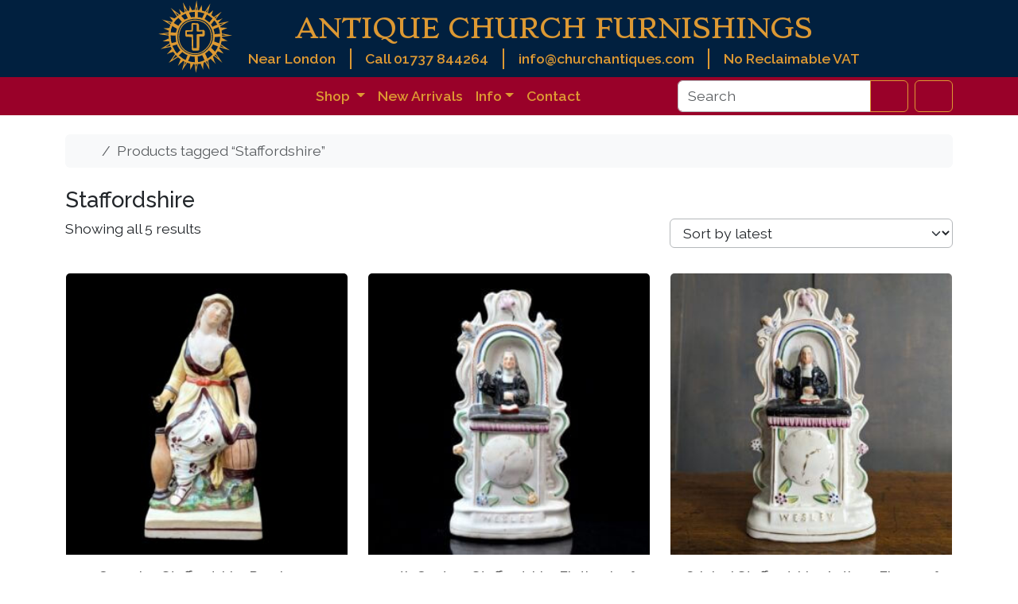

--- FILE ---
content_type: text/html; charset=UTF-8
request_url: https://churchantiques.com/product-tag/staffordshire/
body_size: 14213
content:
<!doctype html>
<html lang="en-GB">

<head>

  <!------------------------- 
    *   Google Tag Manager 
    -------------------------->
  <script async src="https://www.googletagmanager.com/gtag/js?id=G-LPF93TSRD3"></script>
  <script>
    window.dataLayer = window.dataLayer || [];

    function gtag() {
      dataLayer.push(arguments);
    }
    gtag('js', new Date());

    gtag('config', 'G-LPF93TSRD3');
  </script>
  <!-- END - Google tag (gtag.js) -->


  <meta charset="UTF-8">
  <meta name="viewport" content="width=device-width, initial-scale=1">
  <link rel="profile" href="https://gmpg.org/xfn/11">

  <!------------------- 
  *   Google Fonts
  -------------------->

  <link rel="preconnect" href="https://fonts.googleapis.com">
  <link rel="preconnect" href="https://fonts.gstatic.com" crossorigin>
  <!-- Load Raleway and Stoke font families -->
  <link href="https://fonts.googleapis.com/css2?family=Raleway:wght@400;500;600;700&family=Stoke&display=swap" rel="stylesheet">

  <!----------------- 
    *   Favicons
    ------------------>
  <!-- Browser favicons - 16x16 -->
  <link rel="icon" type="img/png" sizes="16x16" href="https://churchantiques.com/wp-content/themes/churchantiques-child/assets/img/favicon/cross-16x16.png">
  <!-- Taskbar shortcut icons – 32x32 -->
  <link rel="icon" type="img/png" sizes="32x32" href="https://churchantiques.com/wp-content/themes/churchantiques-child/assets/img/favicon/cross-32x32.png">
  <!-- Desktop shortcut icons – 96x96 -->
  <link rel="icon" type="img/png" sizes="96x96" href="https://churchantiques.com/wp-content/themes/churchantiques-child/assets/img/favicon/cross-96x96.png">
  <!-- Apple touch icons – 180x180 -->
  <link rel="apple-touch-icon" type="image/png" sizes="180x180" href="https://churchantiques.com/wp-content/themes/churchantiques-child/img/favicon/cross-180x180.png">
  <!-- WordPress sizing – 512x512 -->
  <link rel="icon" type="image/png" sizes="512x512" href="https://churchantiques.com/wp-content/themes/churchantiques-child/assets/img/favicon/cross-512x512.png">

  <!-------------------- 
    *   Site Manifest
    -------------------->
  <link rel="manifest" href="https://churchantiques.com/wp-content/themes/churchantiques-child/assets/img/favicon/site.webmanifest">
  <meta name="msapplication-TileColor" content="#ffffff">
  <meta name="theme-color" content="#ffffff">



  <meta name='robots' content='index, follow, max-image-preview:large, max-snippet:-1, max-video-preview:-1' />

	<!-- This site is optimized with the Yoast SEO Premium plugin v26.7 (Yoast SEO v26.7) - https://yoast.com/wordpress/plugins/seo/ -->
	<title>Staffordshire Archives - Antique Church Furnishings</title>
	<link rel="canonical" href="https://churchantiques.com/product-tag/staffordshire/" />
	<meta property="og:locale" content="en_GB" />
	<meta property="og:type" content="article" />
	<meta property="og:title" content="Staffordshire Archives" />
	<meta property="og:url" content="https://churchantiques.com/product-tag/staffordshire/" />
	<meta property="og:site_name" content="Antique Church Furnishings" />
	<meta name="twitter:card" content="summary_large_image" />
	<meta name="twitter:site" content="@antiquechurch" />
	<script type="application/ld+json" class="yoast-schema-graph">{"@context":"https://schema.org","@graph":[{"@type":"CollectionPage","@id":"https://churchantiques.com/product-tag/staffordshire/","url":"https://churchantiques.com/product-tag/staffordshire/","name":"Staffordshire Archives - Antique Church Furnishings","isPartOf":{"@id":"https://churchantiques.com/#website"},"primaryImageOfPage":{"@id":"https://churchantiques.com/product-tag/staffordshire/#primaryimage"},"image":{"@id":"https://churchantiques.com/product-tag/staffordshire/#primaryimage"},"thumbnailUrl":"https://churchantiques.com/wp-content/uploads/2026/01/PXL_20260107_150105667.PORTRAIT.jpg","breadcrumb":{"@id":"https://churchantiques.com/product-tag/staffordshire/#breadcrumb"},"inLanguage":"en-GB"},{"@type":"ImageObject","inLanguage":"en-GB","@id":"https://churchantiques.com/product-tag/staffordshire/#primaryimage","url":"https://churchantiques.com/wp-content/uploads/2026/01/PXL_20260107_150105667.PORTRAIT.jpg","contentUrl":"https://churchantiques.com/wp-content/uploads/2026/01/PXL_20260107_150105667.PORTRAIT.jpg","width":2558,"height":2560,"caption":"Georgian Staffordshire Pearlware Figure Widow of Zarephatch by Enoch Wood"},{"@type":"BreadcrumbList","@id":"https://churchantiques.com/product-tag/staffordshire/#breadcrumb","itemListElement":[{"@type":"ListItem","position":1,"name":"Home","item":"https://churchantiques.com/"},{"@type":"ListItem","position":2,"name":"Staffordshire"}]},{"@type":"WebSite","@id":"https://churchantiques.com/#website","url":"https://churchantiques.com/","name":"Antique Church Furnishings","description":"We are the top supplier of Antique Ecclesiastical Furnishings, furniture, fixtures and fittings in Great Britain.","publisher":{"@id":"https://churchantiques.com/#organization"},"potentialAction":[{"@type":"SearchAction","target":{"@type":"EntryPoint","urlTemplate":"https://churchantiques.com/?s={search_term_string}"},"query-input":{"@type":"PropertyValueSpecification","valueRequired":true,"valueName":"search_term_string"}}],"inLanguage":"en-GB"},{"@type":"Organization","@id":"https://churchantiques.com/#organization","name":"Antique Church Furnishings","url":"https://churchantiques.com/","logo":{"@type":"ImageObject","inLanguage":"en-GB","@id":"https://churchantiques.com/#/schema/logo/image/","url":"https://churchantiques.com/wp-content/uploads/2023/06/Church-Antiques-Logo.jpg","contentUrl":"https://churchantiques.com/wp-content/uploads/2023/06/Church-Antiques-Logo.jpg","width":250,"height":250,"caption":"Antique Church Furnishings"},"image":{"@id":"https://churchantiques.com/#/schema/logo/image/"},"sameAs":["https://www.facebook.com/antiquechurchfurnishings/","https://x.com/antiquechurch","https://www.pinterest.co.uk/antiquechurchfurnishings","https://www.tumblr.com/churchantiques","https://www.instagram.com/antiquechurchfurnishingsltd"],"email":"info@churchantiques.com","telephone":"01737 844264","legalName":"Antique Church Furnishings Ltd","numberOfEmployees":{"@type":"QuantitativeValue","minValue":"1","maxValue":"10"}}]}</script>
	<!-- / Yoast SEO Premium plugin. -->


<link rel="alternate" type="application/rss+xml" title="Antique Church Furnishings &raquo; Feed" href="https://churchantiques.com/feed/" />
<link rel="alternate" type="application/rss+xml" title="Antique Church Furnishings &raquo; Staffordshire Tag Feed" href="https://churchantiques.com/product-tag/staffordshire/feed/" />
<style id='wp-img-auto-sizes-contain-inline-css' type='text/css'>
img:is([sizes=auto i],[sizes^="auto," i]){contain-intrinsic-size:3000px 1500px}
/*# sourceURL=wp-img-auto-sizes-contain-inline-css */
</style>
<link rel='stylesheet' id='ag-latam-css' href='https://churchantiques.com/wp-content/plugins/ag-first-data-connect-premium/inc/assets/css/latam.css?ver=6.9' type='text/css' media='all' />
<link rel='stylesheet' id='wp-block-library-css' href='https://churchantiques.com/wp-includes/css/dist/block-library/style.min.css?ver=6.9' type='text/css' media='all' />
<link rel='stylesheet' id='wc-blocks-style-css' href='https://churchantiques.com/wp-content/plugins/woocommerce/assets/client/blocks/wc-blocks.css?ver=wc-10.4.3' type='text/css' media='all' />
<style id='global-styles-inline-css' type='text/css'>
:root{--wp--preset--aspect-ratio--square: 1;--wp--preset--aspect-ratio--4-3: 4/3;--wp--preset--aspect-ratio--3-4: 3/4;--wp--preset--aspect-ratio--3-2: 3/2;--wp--preset--aspect-ratio--2-3: 2/3;--wp--preset--aspect-ratio--16-9: 16/9;--wp--preset--aspect-ratio--9-16: 9/16;--wp--preset--color--black: #000000;--wp--preset--color--cyan-bluish-gray: #abb8c3;--wp--preset--color--white: #ffffff;--wp--preset--color--pale-pink: #f78da7;--wp--preset--color--vivid-red: #cf2e2e;--wp--preset--color--luminous-vivid-orange: #ff6900;--wp--preset--color--luminous-vivid-amber: #fcb900;--wp--preset--color--light-green-cyan: #7bdcb5;--wp--preset--color--vivid-green-cyan: #00d084;--wp--preset--color--pale-cyan-blue: #8ed1fc;--wp--preset--color--vivid-cyan-blue: #0693e3;--wp--preset--color--vivid-purple: #9b51e0;--wp--preset--color--primary: var(--bs-primary);--wp--preset--color--secondary: var(--bs-secondary);--wp--preset--color--success: var(--bs-success);--wp--preset--color--info: var(--bs-info);--wp--preset--color--warning: var(--bs-warning);--wp--preset--color--danger: var(--bs-danger);--wp--preset--color--light: var(--bs-light);--wp--preset--color--dark: var(--bs-dark);--wp--preset--gradient--vivid-cyan-blue-to-vivid-purple: linear-gradient(135deg,rgb(6,147,227) 0%,rgb(155,81,224) 100%);--wp--preset--gradient--light-green-cyan-to-vivid-green-cyan: linear-gradient(135deg,rgb(122,220,180) 0%,rgb(0,208,130) 100%);--wp--preset--gradient--luminous-vivid-amber-to-luminous-vivid-orange: linear-gradient(135deg,rgb(252,185,0) 0%,rgb(255,105,0) 100%);--wp--preset--gradient--luminous-vivid-orange-to-vivid-red: linear-gradient(135deg,rgb(255,105,0) 0%,rgb(207,46,46) 100%);--wp--preset--gradient--very-light-gray-to-cyan-bluish-gray: linear-gradient(135deg,rgb(238,238,238) 0%,rgb(169,184,195) 100%);--wp--preset--gradient--cool-to-warm-spectrum: linear-gradient(135deg,rgb(74,234,220) 0%,rgb(151,120,209) 20%,rgb(207,42,186) 40%,rgb(238,44,130) 60%,rgb(251,105,98) 80%,rgb(254,248,76) 100%);--wp--preset--gradient--blush-light-purple: linear-gradient(135deg,rgb(255,206,236) 0%,rgb(152,150,240) 100%);--wp--preset--gradient--blush-bordeaux: linear-gradient(135deg,rgb(254,205,165) 0%,rgb(254,45,45) 50%,rgb(107,0,62) 100%);--wp--preset--gradient--luminous-dusk: linear-gradient(135deg,rgb(255,203,112) 0%,rgb(199,81,192) 50%,rgb(65,88,208) 100%);--wp--preset--gradient--pale-ocean: linear-gradient(135deg,rgb(255,245,203) 0%,rgb(182,227,212) 50%,rgb(51,167,181) 100%);--wp--preset--gradient--electric-grass: linear-gradient(135deg,rgb(202,248,128) 0%,rgb(113,206,126) 100%);--wp--preset--gradient--midnight: linear-gradient(135deg,rgb(2,3,129) 0%,rgb(40,116,252) 100%);--wp--preset--font-size--small: 13px;--wp--preset--font-size--medium: 20px;--wp--preset--font-size--large: 36px;--wp--preset--font-size--x-large: 42px;--wp--preset--spacing--20: 0.44rem;--wp--preset--spacing--30: 0.67rem;--wp--preset--spacing--40: 1rem;--wp--preset--spacing--50: 1.5rem;--wp--preset--spacing--60: 2.25rem;--wp--preset--spacing--70: 3.38rem;--wp--preset--spacing--80: 5.06rem;--wp--preset--shadow--natural: 6px 6px 9px rgba(0, 0, 0, 0.2);--wp--preset--shadow--deep: 12px 12px 50px rgba(0, 0, 0, 0.4);--wp--preset--shadow--sharp: 6px 6px 0px rgba(0, 0, 0, 0.2);--wp--preset--shadow--outlined: 6px 6px 0px -3px rgb(255, 255, 255), 6px 6px rgb(0, 0, 0);--wp--preset--shadow--crisp: 6px 6px 0px rgb(0, 0, 0);}:root { --wp--style--global--content-size: 840px;--wp--style--global--wide-size: 1100px; }:where(body) { margin: 0; }.wp-site-blocks > .alignleft { float: left; margin-right: 2em; }.wp-site-blocks > .alignright { float: right; margin-left: 2em; }.wp-site-blocks > .aligncenter { justify-content: center; margin-left: auto; margin-right: auto; }:where(.wp-site-blocks) > * { margin-block-start: 24px; margin-block-end: 0; }:where(.wp-site-blocks) > :first-child { margin-block-start: 0; }:where(.wp-site-blocks) > :last-child { margin-block-end: 0; }:root { --wp--style--block-gap: 24px; }:root :where(.is-layout-flow) > :first-child{margin-block-start: 0;}:root :where(.is-layout-flow) > :last-child{margin-block-end: 0;}:root :where(.is-layout-flow) > *{margin-block-start: 24px;margin-block-end: 0;}:root :where(.is-layout-constrained) > :first-child{margin-block-start: 0;}:root :where(.is-layout-constrained) > :last-child{margin-block-end: 0;}:root :where(.is-layout-constrained) > *{margin-block-start: 24px;margin-block-end: 0;}:root :where(.is-layout-flex){gap: 24px;}:root :where(.is-layout-grid){gap: 24px;}.is-layout-flow > .alignleft{float: left;margin-inline-start: 0;margin-inline-end: 2em;}.is-layout-flow > .alignright{float: right;margin-inline-start: 2em;margin-inline-end: 0;}.is-layout-flow > .aligncenter{margin-left: auto !important;margin-right: auto !important;}.is-layout-constrained > .alignleft{float: left;margin-inline-start: 0;margin-inline-end: 2em;}.is-layout-constrained > .alignright{float: right;margin-inline-start: 2em;margin-inline-end: 0;}.is-layout-constrained > .aligncenter{margin-left: auto !important;margin-right: auto !important;}.is-layout-constrained > :where(:not(.alignleft):not(.alignright):not(.alignfull)){max-width: var(--wp--style--global--content-size);margin-left: auto !important;margin-right: auto !important;}.is-layout-constrained > .alignwide{max-width: var(--wp--style--global--wide-size);}body .is-layout-flex{display: flex;}.is-layout-flex{flex-wrap: wrap;align-items: center;}.is-layout-flex > :is(*, div){margin: 0;}body .is-layout-grid{display: grid;}.is-layout-grid > :is(*, div){margin: 0;}body{padding-top: 0px;padding-right: 0px;padding-bottom: 0px;padding-left: 0px;}a:where(:not(.wp-element-button)){text-decoration: underline;}:root :where(.wp-element-button, .wp-block-button__link){background-color: #32373c;border-width: 0;color: #fff;font-family: inherit;font-size: inherit;font-style: inherit;font-weight: inherit;letter-spacing: inherit;line-height: inherit;padding-top: calc(0.667em + 2px);padding-right: calc(1.333em + 2px);padding-bottom: calc(0.667em + 2px);padding-left: calc(1.333em + 2px);text-decoration: none;text-transform: inherit;}.has-black-color{color: var(--wp--preset--color--black) !important;}.has-cyan-bluish-gray-color{color: var(--wp--preset--color--cyan-bluish-gray) !important;}.has-white-color{color: var(--wp--preset--color--white) !important;}.has-pale-pink-color{color: var(--wp--preset--color--pale-pink) !important;}.has-vivid-red-color{color: var(--wp--preset--color--vivid-red) !important;}.has-luminous-vivid-orange-color{color: var(--wp--preset--color--luminous-vivid-orange) !important;}.has-luminous-vivid-amber-color{color: var(--wp--preset--color--luminous-vivid-amber) !important;}.has-light-green-cyan-color{color: var(--wp--preset--color--light-green-cyan) !important;}.has-vivid-green-cyan-color{color: var(--wp--preset--color--vivid-green-cyan) !important;}.has-pale-cyan-blue-color{color: var(--wp--preset--color--pale-cyan-blue) !important;}.has-vivid-cyan-blue-color{color: var(--wp--preset--color--vivid-cyan-blue) !important;}.has-vivid-purple-color{color: var(--wp--preset--color--vivid-purple) !important;}.has-primary-color{color: var(--wp--preset--color--primary) !important;}.has-secondary-color{color: var(--wp--preset--color--secondary) !important;}.has-success-color{color: var(--wp--preset--color--success) !important;}.has-info-color{color: var(--wp--preset--color--info) !important;}.has-warning-color{color: var(--wp--preset--color--warning) !important;}.has-danger-color{color: var(--wp--preset--color--danger) !important;}.has-light-color{color: var(--wp--preset--color--light) !important;}.has-dark-color{color: var(--wp--preset--color--dark) !important;}.has-black-background-color{background-color: var(--wp--preset--color--black) !important;}.has-cyan-bluish-gray-background-color{background-color: var(--wp--preset--color--cyan-bluish-gray) !important;}.has-white-background-color{background-color: var(--wp--preset--color--white) !important;}.has-pale-pink-background-color{background-color: var(--wp--preset--color--pale-pink) !important;}.has-vivid-red-background-color{background-color: var(--wp--preset--color--vivid-red) !important;}.has-luminous-vivid-orange-background-color{background-color: var(--wp--preset--color--luminous-vivid-orange) !important;}.has-luminous-vivid-amber-background-color{background-color: var(--wp--preset--color--luminous-vivid-amber) !important;}.has-light-green-cyan-background-color{background-color: var(--wp--preset--color--light-green-cyan) !important;}.has-vivid-green-cyan-background-color{background-color: var(--wp--preset--color--vivid-green-cyan) !important;}.has-pale-cyan-blue-background-color{background-color: var(--wp--preset--color--pale-cyan-blue) !important;}.has-vivid-cyan-blue-background-color{background-color: var(--wp--preset--color--vivid-cyan-blue) !important;}.has-vivid-purple-background-color{background-color: var(--wp--preset--color--vivid-purple) !important;}.has-primary-background-color{background-color: var(--wp--preset--color--primary) !important;}.has-secondary-background-color{background-color: var(--wp--preset--color--secondary) !important;}.has-success-background-color{background-color: var(--wp--preset--color--success) !important;}.has-info-background-color{background-color: var(--wp--preset--color--info) !important;}.has-warning-background-color{background-color: var(--wp--preset--color--warning) !important;}.has-danger-background-color{background-color: var(--wp--preset--color--danger) !important;}.has-light-background-color{background-color: var(--wp--preset--color--light) !important;}.has-dark-background-color{background-color: var(--wp--preset--color--dark) !important;}.has-black-border-color{border-color: var(--wp--preset--color--black) !important;}.has-cyan-bluish-gray-border-color{border-color: var(--wp--preset--color--cyan-bluish-gray) !important;}.has-white-border-color{border-color: var(--wp--preset--color--white) !important;}.has-pale-pink-border-color{border-color: var(--wp--preset--color--pale-pink) !important;}.has-vivid-red-border-color{border-color: var(--wp--preset--color--vivid-red) !important;}.has-luminous-vivid-orange-border-color{border-color: var(--wp--preset--color--luminous-vivid-orange) !important;}.has-luminous-vivid-amber-border-color{border-color: var(--wp--preset--color--luminous-vivid-amber) !important;}.has-light-green-cyan-border-color{border-color: var(--wp--preset--color--light-green-cyan) !important;}.has-vivid-green-cyan-border-color{border-color: var(--wp--preset--color--vivid-green-cyan) !important;}.has-pale-cyan-blue-border-color{border-color: var(--wp--preset--color--pale-cyan-blue) !important;}.has-vivid-cyan-blue-border-color{border-color: var(--wp--preset--color--vivid-cyan-blue) !important;}.has-vivid-purple-border-color{border-color: var(--wp--preset--color--vivid-purple) !important;}.has-primary-border-color{border-color: var(--wp--preset--color--primary) !important;}.has-secondary-border-color{border-color: var(--wp--preset--color--secondary) !important;}.has-success-border-color{border-color: var(--wp--preset--color--success) !important;}.has-info-border-color{border-color: var(--wp--preset--color--info) !important;}.has-warning-border-color{border-color: var(--wp--preset--color--warning) !important;}.has-danger-border-color{border-color: var(--wp--preset--color--danger) !important;}.has-light-border-color{border-color: var(--wp--preset--color--light) !important;}.has-dark-border-color{border-color: var(--wp--preset--color--dark) !important;}.has-vivid-cyan-blue-to-vivid-purple-gradient-background{background: var(--wp--preset--gradient--vivid-cyan-blue-to-vivid-purple) !important;}.has-light-green-cyan-to-vivid-green-cyan-gradient-background{background: var(--wp--preset--gradient--light-green-cyan-to-vivid-green-cyan) !important;}.has-luminous-vivid-amber-to-luminous-vivid-orange-gradient-background{background: var(--wp--preset--gradient--luminous-vivid-amber-to-luminous-vivid-orange) !important;}.has-luminous-vivid-orange-to-vivid-red-gradient-background{background: var(--wp--preset--gradient--luminous-vivid-orange-to-vivid-red) !important;}.has-very-light-gray-to-cyan-bluish-gray-gradient-background{background: var(--wp--preset--gradient--very-light-gray-to-cyan-bluish-gray) !important;}.has-cool-to-warm-spectrum-gradient-background{background: var(--wp--preset--gradient--cool-to-warm-spectrum) !important;}.has-blush-light-purple-gradient-background{background: var(--wp--preset--gradient--blush-light-purple) !important;}.has-blush-bordeaux-gradient-background{background: var(--wp--preset--gradient--blush-bordeaux) !important;}.has-luminous-dusk-gradient-background{background: var(--wp--preset--gradient--luminous-dusk) !important;}.has-pale-ocean-gradient-background{background: var(--wp--preset--gradient--pale-ocean) !important;}.has-electric-grass-gradient-background{background: var(--wp--preset--gradient--electric-grass) !important;}.has-midnight-gradient-background{background: var(--wp--preset--gradient--midnight) !important;}.has-small-font-size{font-size: var(--wp--preset--font-size--small) !important;}.has-medium-font-size{font-size: var(--wp--preset--font-size--medium) !important;}.has-large-font-size{font-size: var(--wp--preset--font-size--large) !important;}.has-x-large-font-size{font-size: var(--wp--preset--font-size--x-large) !important;}
/*# sourceURL=global-styles-inline-css */
</style>

<link rel='stylesheet' id='bs-cf7-style-css' href='https://churchantiques.com/wp-content/plugins/bs-contact-form-7-main/assets/css/bs-cf7-style.min.css?ver=202601092218' type='text/css' media='all' />
<link rel='stylesheet' id='woocommerce-layout-css' href='https://churchantiques.com/wp-content/plugins/woocommerce/assets/css/woocommerce-layout.css?ver=10.4.3' type='text/css' media='all' />
<link rel='stylesheet' id='woocommerce-smallscreen-css' href='https://churchantiques.com/wp-content/plugins/woocommerce/assets/css/woocommerce-smallscreen.css?ver=10.4.3' type='text/css' media='only screen and (max-width: 768px)' />
<link rel='stylesheet' id='woocommerce-general-css' href='https://churchantiques.com/wp-content/plugins/woocommerce/assets/css/woocommerce.css?ver=10.4.3' type='text/css' media='all' />
<style id='woocommerce-inline-inline-css' type='text/css'>
.woocommerce form .form-row .required { visibility: visible; }
/*# sourceURL=woocommerce-inline-inline-css */
</style>
<link rel='stylesheet' id='wc-bis-css-css' href='https://churchantiques.com/wp-content/plugins/woocommerce-back-in-stock-notifications/assets/css/frontend/woocommerce.css?ver=3.3.0' type='text/css' media='all' />
<link rel='stylesheet' id='parent-style-css' href='https://churchantiques.com/wp-content/themes/bootscore/style.css?ver=6.9' type='text/css' media='all' />
<link rel='stylesheet' id='main-css' href='https://churchantiques.com/wp-content/themes/churchantiques-child/assets/css/main.css?ver=202512132307' type='text/css' media='all' />
<link rel='stylesheet' id='bootscore-style-css' href='https://churchantiques.com/wp-content/themes/churchantiques-child/style.css?ver=202509300532' type='text/css' media='all' />
<link rel='stylesheet' id='fontawesome-css' onload="if(media!='all')media='all'" href='https://churchantiques.com/wp-content/themes/bootscore/assets/fontawesome/css/all.min.css?ver=202512132307' type='text/css' media='all' />
<script src="https://churchantiques.com/wp-includes/js/jquery/jquery.min.js?ver=3.7.1" id="jquery-core-js"></script>
<script src="https://churchantiques.com/wp-includes/js/jquery/jquery-migrate.min.js?ver=3.4.1" id="jquery-migrate-js"></script>
<script src="https://churchantiques.com/wp-content/plugins/woocommerce/assets/js/jquery-blockui/jquery.blockUI.min.js?ver=2.7.0-wc.10.4.3" id="wc-jquery-blockui-js" data-wp-strategy="defer"></script>
<script src="https://churchantiques.com/wp-content/plugins/woocommerce/assets/js/js-cookie/js.cookie.min.js?ver=2.1.4-wc.10.4.3" id="wc-js-cookie-js" defer data-wp-strategy="defer"></script>
<script id="woocommerce-js-extra">
var woocommerce_params = {"ajax_url":"/wp-admin/admin-ajax.php","wc_ajax_url":"/?wc-ajax=%%endpoint%%","i18n_password_show":"Show password","i18n_password_hide":"Hide password"};
//# sourceURL=woocommerce-js-extra
</script>
<script src="https://churchantiques.com/wp-content/plugins/woocommerce/assets/js/frontend/woocommerce.min.js?ver=10.4.3" id="woocommerce-js" defer data-wp-strategy="defer"></script>
<script src="https://churchantiques.com/wp-content/themes/churchantiques-child/assets/js/custom.js?ver=202407291735" id="custom-js-js"></script>
<script id="wc-cart-fragments-js-extra">
var wc_cart_fragments_params = {"ajax_url":"/wp-admin/admin-ajax.php","wc_ajax_url":"/?wc-ajax=%%endpoint%%","cart_hash_key":"wc_cart_hash_07be0379b61382c857b40574e4b4002e","fragment_name":"wc_fragments_07be0379b61382c857b40574e4b4002e","request_timeout":"5000"};
//# sourceURL=wc-cart-fragments-js-extra
</script>
<script src="https://churchantiques.com/wp-content/plugins/woocommerce/assets/js/frontend/cart-fragments.min.js?ver=10.4.3" id="wc-cart-fragments-js" defer data-wp-strategy="defer"></script>
<link rel="https://api.w.org/" href="https://churchantiques.com/wp-json/" /><link rel="alternate" title="JSON" type="application/json" href="https://churchantiques.com/wp-json/wp/v2/product_tag/4823" /><link rel="EditURI" type="application/rsd+xml" title="RSD" href="https://churchantiques.com/xmlrpc.php?rsd" />

	<noscript><style>.woocommerce-product-gallery{ opacity: 1 !important; }</style></noscript>
	</head>

<body class="archive tax-product_tag term-staffordshire term-4823 wp-theme-bootscore wp-child-theme-churchantiques-child theme-bootscore woocommerce woocommerce-page woocommerce-no-js hfeed no-sidebar">

  
  <div id="page" class="site">

    <a class="skip-link visually-hidden-focusable" href="#primary">Skip to content</a>

    <!-- Top Bar Widget -->
    
    <header id="masthead" class="bg-body-tertiary site-header">

      <!------------------------------------ 
       *     Desktop - Header banner
        ------------------------------------>
      <div class="d-none d-md-block" style="background-color:#01203F; ">

        <div class="container d-flex justify-content-center bd-highlight align-items-center" style="height:97px">

          <!-- Site Logo -->
          <div style="height: 100%;">
            <a class="logo navbar-site-logo acf-nav-bar-brand" href="https://churchantiques.com" title="Antique Church Furnishings Home">
              <img src="https://churchantiques.com/wp-content/themes/churchantiques-child/assets/img/Antique-Church-Furnishings-Logo-1.svg" alt="logo" style="height:auto; width: 93px;">
            </a>
          </div>

          <!-- Site Title & Contact Details -->
          <div id="title-contact-details-section" class="" style=" margin-left: 20px;  ">

            <!-- Site Title -->
            <a class="navbar-brand text-wrap-title justify-center site-title site-title-hover-override d-flex align-items-center " href="https://churchantiques.com/">
              <span class="ACF-title-first-two-words mx-auto" title="Antique Church Furnishings Home">ANTIQUE CHURCH FURNISHINGS</span>
            </a>

            <!-- Site Title & Contact Details-->
            <div style="display: flex; justify-content: space-between;  font-weight: 600;">
              <!-----  Location  ------>
              <div class=" bd-highlight d-none d-md-none d-lg-block banner-info-section banner-info-divider" style=" padding-right: 1em">Near London</div>
              <!-----  ACF Telephone  ------>
              <a href="tel:01737844264">
                <div class=" bd-highlight banner-info-section banner-info-divider header-link-override" style=" padding-right: 1em; padding-left: 1em;">Call 01737 844264</div>
              </a>
              <!-----  ACF Email  ------>
              <a href="mailto:info@churchantiques.com?subject=Antique%20Church%20Furnishings%20-%20Enquiry">
                <div class="bd-highlight banner-info-section banner-info-divider header-link-override" style=" padding-left: 1em; padding-right: 1em;">info@churchantiques.com</div>
              </a>
              <!-----  VAT Incuded ------>
              <div class=" bd-highlight banner-info-section" style="color: #d93;  padding-left: 1em">No Reclaimable VAT</div>
            </div>
          </div> <!-- END - Site Title & Contact Details-->
        </div>
      </div><!-- END - Desktop - Header banner-->



     <!------------------
      *     Nav Bar
       ------------------->

      <nav id="nav-main" class="navbar navbar-dark navbar-colour navbar-expand-lg navbar-expand-lg" >

         <!-- HS: Important position: relative is needed here for the centring of the Mega Menu, also added nav-md-flex-row-reverse -->
        <div class="container nav-md-flex-row-reverse" style="position:relative">


          <div class="d-md-none" style="display:flex">
            <div style="display:inline">
              <!----- Logo ------->
              <a class="logo navbar-site-logo md acf-nav-bar-brand" href="https://churchantiques.com" title="Antique Church Furnishings Home">
                <img src="https://churchantiques.com/wp-content/themes/churchantiques-child/assets/img/Antique-Church-Furnishings-Logo-1.svg" alt="logo" style=" width: 55px; height: auto;">
              </a>
            </div>

            <div class="title-container" style="display:inline;">
              <a class="navbar-brand text-wrap-title justify-left-when-small site-title" href="https://churchantiques.com/"> <span class="ACF-title-first-two-words" title="Antique Church Furnishings Home">ANTIQUE CHURCH </span><span class="ACF-title-last-word" title="Antique Church Furnishings Home">FURNISHINGS</span></a>
            </div>

          </div>


          <!-- Offcanvas Navbar -->
          <div class="offcanvas offcanvas-end" tabindex="-1" id="offcanvas-navbar">
            <div class="offcanvas-header">
              <span class="h5 offcanvas-title">MENU</span>
              <button type="button" class="btn-close text-reset" data-bs-dismiss="offcanvas" aria-label="Close"></button>
            </div>



            <div class="offcanvas-body">

              <!-----------------------
               *    Shop Mega Menu 
               ------------------------>
               
<ul class="navbar-nav ms-auto">
  <li class="nav-item dropdown bg-shop-highlighted dropdown-mega position-static mega-menu">

    <a class="nav-link dropdown-toggle" href="#" role="button" data-bs-auto-close="outside" aria-expanded="false">
      <i class="fa-solid fa-store"></i> Shop
    </a>

    <div class="dropdown-menu shadow container w-100 mega-menu-container" data-bs-popper="static">
      <div class="mega-content px-1 px-lg-4">
        <div class="container-fluid">
          <div class="row">

            <!---------------------- 
             *     Column 1 
              ---------------------->
            <div class="col-12 col-lg-3 pt-2 pb-4 py-lg-4">

              <!---------------------- 
               *     SEATING
              ---------------------->
              <h5 class="mega-menu-product-category-title">SEATING</h5>

              <ul class="menu-mega-list">

                <!-- Church Pews Benches -->
                                  <li class="menu-item mega-menu-item">
                    <a href="https://churchantiques.com/product-category/church-pews-benches/">Church Pews &amp; Benches</a>
                  </li>
                
                <!-- Church Chapel Chairs -->
                                  <li class="menu-item">
                    <a href="https://churchantiques.com/product-category/church-chapel-chairs/">Church Chapel Chairs</a>
                  </li>
                
                <!-- Antique Chairs Vintage Seating -->
                                  <li class="menu-item">
                    <a href="https://churchantiques.com/product-category/antique-chairs-vintage-seating/">Chairs &amp; Antique / Vintage Seating</a>
                  </li>
                
                <!-- Clergy Chairs -->
                                  <li class="menu-item">
                    <a href="https://churchantiques.com/product-category/clergy-chairs/">Clergy Chairs</a>
                  </li>
                
                <!-- Tables and benches made to Measure -->
                                  <li class="menu-item">
                    <a href="https://churchantiques.com/product-category/tables-and-benches-made-to-measure/">Benches – Made to Measure</a>
                  </li>
                              </ul>


              <!------------------------------
              *     RELIGIOUS ARTEFACTS
              ------------------------------->

              <h5 class="pt-4 mega-menu-product-category-title">RELIGIOUS ARTEFACTS</h5>
              <ul class="menu-mega-list">

                <!-- Crosses & Crucifixes -->
                                  <li class="menu-item">
                    <a href="https://churchantiques.com/product-category/crosses-crucifixes/">Crosses &amp; Crucifixes</a>
                  </li>
                
                <!-- Fonts, Font Lids & Piscinas -->
                                  <li class="menu-item">
                    <a href="https://churchantiques.com/product-category/fonts/">Fonts, Font Lids &amp; Piscinas</a>
                  </li>
                
                <!-- Pictures, Paintings, Plaques & Icons -->
                                  <li class="menu-item">
                    <a href="https://churchantiques.com/product-category/pictures-paintings-plaques-icons/">Pictures, Paintings, Plaques &amp; Icons</a>
                  </li>
                
                <!-- Relics & Relic Certificate -->
                                  <li class="menu-item">
                    <a href="https://churchantiques.com/product-category/relics/">Relics &amp; Relic Certificates</a>
                  </li>
                
                <!-- Religious Brassware & Metalware -->
                                  <li class="menu-item">
                    <a href="https://churchantiques.com/product-category/religious-brassware-metalware/">Religious Brassware &amp; Metalware</a>
                  </li>
                
                <!-- Statues Religious - Antique and Old -->
                                  <li class="menu-item">
                    <a href="https://churchantiques.com/product-category/antique-religious-statues-old/">Statues Religious - Antique and Old</a>
                  </li>
                
              </ul>
         
            </div>

            <!--------------------- 
             *     Column 2 
              --------------------->
            <div class="col-12 col-lg-3 py-lg-4">

            <!--------------------------- 
              *    RELIGIOUS FURNITURE
              ---------------------------->
              <h5 class="mega-menu-product-category-title">RELIGIOUS FURNITURE</h5>

              <ul class="menu-mega-list">

                <!-- Altars, Communion & Credence Table -->
                                  <li class="menu-item">
                    <a href="https://churchantiques.com/product-category/altars-communion-credence-tables/">Altars, Communion &amp; Credence Tables</a>
                  </li>
                
                <!-- Hymn Boards, Psalm Boards &amp; Numbers -->
                                  <li class="menu-item">
                    <a href="https://churchantiques.com/product-category/hymn-boards/">Hymn Boards, Psalm Boards &amp; Numbers</a>
                  </li>
                
                <!-- Lecterns, Reading Desks & Missal Stands -->
                                  <li class="menu-item">
                    <a href="https://churchantiques.com/product-category/lecterns-reading-desks/">Lecterns, Reading Desks &amp; Missal Stands</a>
                  </li>
                
                <!-- Organs & Organ Cases -->
                                  <li class="menu-item">
                    <a href="https://churchantiques.com/product-category/organ-cases/">Organs &amp; Organ Cases</a>
                  </li>
                
                <!-- Prayer Desks, Prie Dieux & Kneelers -->
                                  <li class="menu-item">
                    <a href="https://churchantiques.com/product-category/prayer-desks-kneelers/">Prayer Desks, Prie Dieux &amp; Kneelers</a>
                  </li>
                
                  <!-- Pulpits -->
                                    <li class="menu-item">
                    <a href="https://churchantiques.com/product-category/pulpits/">Pulpits</a>
                  </li>
                
              </ul>

              <!------------------------------------
              *    DOORS, PANELLING & RAILINGS
              ------------------------------------>

              <h5 class="pt-4 mega-menu-product-category-title">DOORS, PANELLING &amp; RAILINGS</h5>
              <ul class="menu-mega-list">


                <!-- Doors & Door Furniture -->
                                  <li class="menu-item">
                    <a href="https://churchantiques.com/product-category/doors/">Doors &amp; Door Furniture</a>
                  </li>
                
                <!-- Panelling, Screens & Fronts -->
                                  <li class="menu-item">
                    <a href="https://churchantiques.com/product-category/panelling-screens-fronts/">Panelling, Screens &amp; Fronts </a>
                  </li>
                
                <!-- Railings & Altar Rails -->
                                  <li class="menu-item">
                    <a href="https://churchantiques.com/product-category/railings-altar-rails/">Railings &amp; Altar Rails </a>
                  </li>
                
              </ul>

            </div>


            <!--------------------- 
             *     Column 3 
              --------------------->
            <div class="col-12 col-lg-3 py-4">

              <!------------------------------------
              *    ANTIQUE & VINTAGE FURNITURE
              ------------------------------------>

              <h5 class="mega-menu-product-category-title">ANTIQUE &amp; VINTAGE FURNITURE</h5>
              <ul class="menu-mega-list">

                <!-- Chests, Cabinets, Cupboards &amp; Other Antique / Vintage Furniture -->
                                  <li class="menu-item">
                    <a href="https://churchantiques.com/product-category/chests-cabinets-dressers-antique-furniture/">Chests, Cabinets, Cupboards &amp; Other Antique / Vintage Furniture</a>
                  </li>
                
                <!-- Tables - Antique/Old -->
                                  <li class="menu-item">
                    <a href="https://churchantiques.com/product-category/tables-antiqueold/">Tables - Antique/Old</a>
                  </li>
                
              </ul>

              <!------------------------------
              *     LIGHTING
              ------------------------------->
              <h5 class="pt-4 mega-menu-product-category-title">LIGHTING</h5>
              <ul class="menu-mega-list">

                <!-- Candlesticks, Candle Stands, Votives & Sanctuary Lamps -->
                                  <li class="menu-item">
                    <a href="https://churchantiques.com/product-category/candlesticks-lamps/">Candlesticks, Candle Stands, Votives &amp; Sanctuary Lamps</a>
                  </li>
                
                <!-- Chandeliers & Lighting -->
                                  <li class="menu-item">
                    <a href="https://churchantiques.com/product-category/lighting/">Chandeliers &amp; Lighting</a>
                  </li>
                
              </ul>

             <!----------------
              *     OTHER
              ----------------->

              <h5 class="pt-4 mega-menu-product-category-title">OTHER</h5>
              <ul class="menu-mega-list">

                <!-- Timber & Architraves -->
                                  <li class="menu-item">
                    <a href="https://churchantiques.com/product-category/timber-architraves/">Timber &amp; Architraves</a>
                  </li>
                
                <!-- Special -->
                                  <li class="menu-item">
                    <a href="https://churchantiques.com/product-category/special/">Special</a>
                  </li>
                
                <!-- Sold Highlights -->
                                  <li class="menu-item">
                    <a href="https://churchantiques.com/product-category/sold-highlights/">Sold Highlights</a>
                  </li>
                
                <!-- Seasonal Sale -->
                                  <li class="menu-item">
                    <a href="https://churchantiques.com/product-category/seasonal-sale/">Seasonal Sale</a>
                  </li>
                
              </ul>

            </div>

            <!--------------------- 
             *     Column 4 
              --------------------->
            <div class="col-12 col-lg-3 py-lg-4">

              <!----------------
              *     MISC
              ----------------->
              <h5 class="mega-menu-product-category-title">MISCELLANEOUS</h5>

              <ul class="menu-mega-list">

                <!-- Non-Religious -->
                                  <li class="menu-item">
                    <a href="https://churchantiques.com/product-category/misc-non-religious/">Non-Religious</a>
                  </li>
                
                <!-- Religious -->
                                  <li class="menu-item"><a href="https://churchantiques.com/product-category/misc-religious/">Religious</a></li>
                
              </ul>

            <!----------------
              *     BOOKS
              ----------------->

              <h5 class="pt-4 mega-menu-product-category-title">BOOKS</h5>
              <ul class="menu-mega-list">

                <!-- Bibles & Bible Boxes, Hymn & Prayer Books & Other Books -->
                                  <li class="menu-item">
                    <a href="https://churchantiques.com/product-category/bibles-religious-books/">Bibles &amp; Bible Boxes, Hymn &amp; Prayer Books &amp; Other Books</a>
                  </li>
                
              </ul>

            <!------------------
              *     TEXTILES
              ------------------->
              <h5 class="pt-4 mega-menu-product-category-title">TEXTILES</h5>
              <ul class="menu-mega-list">

                <!-- Altar -->
                                  <li class="menu-item">
                    <a href="https://churchantiques.com/product-category/textiles-altar/">Altar</a>
                  </li>
                
                <!-- Banners, Covers, Hangings, Falls -->
                                  <li class="menu-item">
                    <a href="https://churchantiques.com/product-category/textiles-banners-covers-hangings-falls/">Banners, Covers, Hanging Falls</a>
                  </li>
                
                <!-- Chasubles, Copes & Dalmatics -->
                                  <li class="menu-item">
                    <a href="https://churchantiques.com/product-category/textiles-chasubles-copes-dalmatics-albs/">Chasubles, Copes &amp; Dalmatics</a>
                  </li>
                
                <!-- Cushions, Hassocks & Curtains -->
                                  <li class="menu-item">
                    <a href="https://churchantiques.com/product-category/textiles-cushions-hassocks-curtains/">Cushions, Hassocks &amp; Curtains</a>
                  </li>
                
                <!-- Everything Else -->
                                  <li class="menu-item">
                    <a href="https://churchantiques.com/product-category/textiles-everything-else/">Everything Else</a>
                  </li>
                
              </ul>

            </div>
          </div>
        </div>
      </div>
    </div>
  </li>
</ul>

              

              <!-- Bootstrap 5 Nav Walker Main Menu -->
              

<ul id="bootscore-navbar" class="navbar-nav wordpress-menu-dynamic-left-margin "><li  id="menu-item-19712" class="menu-item menu-item-type-post_type menu-item-object-page nav-item nav-item-19712"><a href="https://churchantiques.com/new-products/" class="nav-link ">New Arrivals</a></li>
<li  id="menu-item-19719" class="menu-item menu-item-type-custom menu-item-object-custom menu-item-has-children dropdown nav-item nav-item-19719"><a href="#" class="nav-link  dropdown-toggle" data-bs-toggle="dropdown" aria-haspopup="true" aria-expanded="false">Info</a>
<ul class="dropdown-menu  depth_0">
	<li  id="menu-item-19809" class="menu-item menu-item-type-post_type menu-item-object-page nav-item nav-item-19809"><a href="https://churchantiques.com/hire/" class="dropdown-item ">Hire</a></li>
	<li  id="menu-item-19760" class="menu-item menu-item-type-post_type menu-item-object-page nav-item nav-item-19760"><a href="https://churchantiques.com/payment/" class="dropdown-item ">Payment</a></li>
	<li  id="menu-item-19722" class="menu-item menu-item-type-post_type menu-item-object-page nav-item nav-item-19722"><a href="https://churchantiques.com/delivery/" class="dropdown-item ">Delivery</a></li>
	<li  id="menu-item-19708" class="menu-item menu-item-type-post_type menu-item-object-page nav-item nav-item-19708"><a href="https://churchantiques.com/faqs/" class="dropdown-item ">FAQ’s</a></li>
	<li  id="menu-item-19721" class="menu-item menu-item-type-post_type menu-item-object-page nav-item nav-item-19721"><a href="https://churchantiques.com/terms-conditions/" class="dropdown-item ">Terms &#038; Conditions</a></li>
	<li  id="menu-item-32300" class="menu-item menu-item-type-post_type menu-item-object-page nav-item nav-item-32300"><a href="https://churchantiques.com/testimonials/" class="dropdown-item ">Testimonials</a></li>
	<li  id="menu-item-19717" class="dropdown-divider menu-item menu-item-type-custom menu-item-object-custom nav-item nav-item-19717"><a href="#" class="dropdown-item ">divider</a></li>
	<li  id="menu-item-19720" class="menu-item menu-item-type-post_type menu-item-object-page nav-item nav-item-19720"><a href="https://churchantiques.com/pew-history/" class="dropdown-item ">Pew History</a></li>
	<li  id="menu-item-19757" class="menu-item menu-item-type-post_type menu-item-object-page nav-item nav-item-19757"><a href="https://churchantiques.com/chair-history/" class="dropdown-item ">Chapel Chair History</a></li>
</ul>
</li>
<li  id="menu-item-19718" class="menu-item menu-item-type-post_type menu-item-object-page nav-item nav-item-19718"><a href="https://churchantiques.com/contact/" class="nav-link ">Contact</a></li>
</ul>
              <!-- Top Nav 2 Widget -->
              
            </div>

          </div>


          <div class="header-actions d-flex align-items-center">
             <!--------------------------------
               *    Desktop Nav Search Form
               --------------------------------->
               <form class="d-flex d-none d-md-block" action="https://churchantiques.com/" method="get">
                <div class="input-group">
                  <input class="form-control" type="search" placeholder="Search" aria-label="Search" name="s" value="">
                  <button class="btn btn-outline-secondary" type="submit">
                    <i class="fas fa-search"></i>
                  </button>
                </div>
                <input type="hidden" name="post_type" value="product" />
              </form>


            <!-- Top Nav Widget -->
            
            

<!-- Search toggler -->
  <button class="btn btn-outline-secondary d-md-none ms-1 ms-md-2 search-toggler" type="button" data-bs-toggle="collapse" data-bs-target="#collapse-search" aria-expanded="false" aria-controls="collapse-search" aria-label="Search toggler">
    <i class="fa-solid fa-magnifying-glass"></i> <span class="visually-hidden-focusable">Search</span>
  </button>

<!-- User toggler -->



<!-- Mini cart toggler -->
  <!-- Add mini-cart toggler -->
  <button class="btn btn-outline-secondary ms-1 ms-md-2 position-relative cart-toggler" type="button" data-bs-toggle="offcanvas" data-bs-target="#offcanvas-cart" aria-controls="offcanvas-cart" aria-label="Cart toggler">
    <div class="d-inline-flex align-items-center">
      <i class="fa-solid fa-bag-shopping"></i> <span class="visually-hidden-focusable">Cart</span>
              <span class="cart-content"></span>
          </div>
  </button>

            <!-- Navbar Toggler -->
            <button class="btn btn-outline-secondary d-lg-none ms-1 ms-md-2 nav-toggler" type="button" data-bs-toggle="offcanvas" data-bs-target="#offcanvas-navbar" aria-controls="offcanvas-navbar">
              <i class="fa-solid fa-bars"></i><span class="visually-hidden-focusable">Menu</span>
            </button>

          </div><!-- .header-actions -->

        </div><!-- .container -->

      </nav><!-- .navbar -->


      <!----------------------------------------
        *   Mobile Bottom Nav - New Arrivals
        *---------------------------------------->
        <div id="new-arrivals" class="d-flex justify-content-around d-md-none" style="background-color: #990129; color:#d93; font-weight:600;">
          <a href="https://churchantiques.com/new-products/" class="">
            <i class="fa-solid fa-store" style="font-size: 16px"></i><span style="font-size: 15px"> New Arrivals</span>
          </a>
          <a href="https://churchantiques.com/contact/" class="">
            <i class="fa-solid fa-envelope" style="font-size: 16px"></i><span style="font-size: 15px"> Contact</span>
          </a>
        </div>

      

<!-- Collapse Search -->
  <div class="collapse bg-body-tertiary position-absolute start-0 end-0" id="collapse-search">
    <div class="container pb-2">
      <div class="widget top-nav-search"><div class="widget-title d-none">Top Search Bar</div><form role="search" method="get" class="searchform woocommerce-product-search" action="https://churchantiques.com/">
  <div class="input-group">
    <input class="search-field field form-control" type="search" id="woocommerce-product-search-field-0" placeholder="Search products&hellip;" value="" name="s" />
    <label class="visually-hidden-focusable" for="woocommerce-product-search-field-0">Search for:</label>
    <input type="hidden" name="post_type" value="product" />
    <button type="submit" value="Search" class="input-group-text btn btn-outline-secondary "><i class="fa-solid fa-magnifying-glass"></i><span class="visually-hidden-focusable">Search</span></button>
  </div>
</form></div>    </div>
  </div>

      <!-- Offcanvas User and Cart -->
      

<!-- Offcanvas user -->

<!-- Offcanvas cart -->
  <div class="offcanvas offcanvas-end" tabindex="-1" id="offcanvas-cart">
    <div class="offcanvas-header ">
      <span class="h5 offcanvas-title">CART</span>
      <button type="button" class="btn-close text-reset" data-bs-dismiss="offcanvas" aria-label="Close"></button>
    </div>
    <div class="offcanvas-body p-0 ">
      <div class="cart-list">
        <div class="widget_shopping_cart_content"></div>
      </div>
    </div>
  </div>

    </header><!-- #masthead -->
  <div id="content" class="site-content container pt-3 pb-5">
    <div id="primary" class="content-area">

      <main id="main" class="site-main">

        
        <nav aria-label='breadcrumb' class='wc-breadcrumb overflow-x-auto text-nowrap mb-4 mt-2 py-2 px-3 bg-body-tertiary rounded'>
      <ol class='breadcrumb flex-nowrap mb-0'>
      <li class='breadcrumb-item'><a class='' href='https://churchantiques.com'><i class="fa-solid fa-house"></i> <span class='visually-hidden'>Home</span></a></li><li class="breadcrumb-item">Products tagged &ldquo;Staffordshire&rdquo;</li></ol></nav>
        <div class="row">
          <div class="col">
            
			
				<h1 class="page-title">Staffordshire</h1>

			
			
			
				<div class="woocommerce-notices-wrapper"></div><div class="row mb-4"><div class="col-md-6 col-lg-8 col-xxl-9"><p class="woocommerce-result-count" role="alert" aria-relevant="all" data-is-sorted-by="true">
	Showing all 5 results<span class="screen-reader-text">Sorted by latest</span></p>
</div><div class="col-md-6 col-lg-4 col-xxl-3"><form class="woocommerce-ordering" method="get">
		<select
		name="orderby"
		class="orderby"
					aria-label="Shop order"
			>
					<option value="popularity" >Sort by popularity</option>
					<option value="date"  selected='selected'>Sort by latest</option>
					<option value="price" >Sort by price: low to high</option>
					<option value="price-desc" >Sort by price: high to low</option>
			</select>
	<input type="hidden" name="paged" value="1" />
	</form>
</div></div>
				
<div class="row g-4 mb-4 products">
  <!-- End in loop-end.php -->

																					
<div class="col-md-6 col-lg-4 col-xxl-3">
  <div class="card h-100 text-center product type-product post-177724 status-publish first outofstock product_cat-sold-highlights product_tag-enoch-wood product_tag-georgian product_tag-pearlware product_tag-staffordshire product_tag-statue product_tag-zarephatch has-post-thumbnail taxable shipping-taxable product-type-simple">
    <a href="https://churchantiques.com/product/georgian-staffordshire-pearlware-figure-widow-of-zarephatch-by-enoch-wood/" class="woocommerce-LoopProduct-link woocommerce-loop-product__link"><img width="300" height="300" src="https://churchantiques.com/wp-content/uploads/2026/01/PXL_20260107_150105667.PORTRAIT-300x300.jpg" class="card-img-top" alt="Georgian Staffordshire Pearlware Figure Widow of Zarephatch by Enoch Wood" decoding="async" fetchpriority="high" srcset="https://churchantiques.com/wp-content/uploads/2026/01/PXL_20260107_150105667.PORTRAIT-300x300.jpg 300w, https://churchantiques.com/wp-content/uploads/2026/01/PXL_20260107_150105667.PORTRAIT-1024x1024.jpg 1024w, https://churchantiques.com/wp-content/uploads/2026/01/PXL_20260107_150105667.PORTRAIT-150x150.jpg 150w, https://churchantiques.com/wp-content/uploads/2026/01/PXL_20260107_150105667.PORTRAIT-768x769.jpg 768w, https://churchantiques.com/wp-content/uploads/2026/01/PXL_20260107_150105667.PORTRAIT-1536x1536.jpg 1536w, https://churchantiques.com/wp-content/uploads/2026/01/PXL_20260107_150105667.PORTRAIT-2046x2048.jpg 2046w, https://churchantiques.com/wp-content/uploads/2026/01/PXL_20260107_150105667.PORTRAIT-600x600.jpg 600w, https://churchantiques.com/wp-content/uploads/2026/01/PXL_20260107_150105667.PORTRAIT-100x100.jpg 100w" sizes="(max-width: 300px) 100vw, 300px" />    <div class="card-body d-flex flex-column">
      <h2 class="woocommerce-loop-product__title">Georgian Staffordshire Pearlware Figure Widow of Zarephatch by Enoch Wood (SOLD)</h2>
</a><div class="add-to-cart-container mt-auto"><a href="https://churchantiques.com/product/georgian-staffordshire-pearlware-figure-widow-of-zarephatch-by-enoch-wood/" aria-describedby="woocommerce_loop_add_to_cart_link_describedby_177724" data-quantity="1" class="product_type_simple btn btn-primary d-block" data-product_id="177724" data-product_sku="" aria-label="Read more about &ldquo;Georgian Staffordshire Pearlware Figure Widow of Zarephatch by Enoch Wood (SOLD)&rdquo;" rel="nofollow" data-success_message="">Read more</a></div><p class="badge bg-secondary text-wrap mt-2 mb-0">This product is currently out of stock and unavailable.</p>	<span id="woocommerce_loop_add_to_cart_link_describedby_177724" class="screen-reader-text">
			</span>
    </div>
  </div>
</div>																	
<div class="col-md-6 col-lg-4 col-xxl-3">
  <div class="card h-100 text-center product type-product post-177718 status-publish outofstock product_cat-sold-highlights product_tag-john-wesley product_tag-staffordshire product_tag-statue has-post-thumbnail taxable shipping-taxable product-type-simple">
    <a href="https://churchantiques.com/product/19th-century-staffordshire-flatback-of-john-wesley/" class="woocommerce-LoopProduct-link woocommerce-loop-product__link"><img width="300" height="300" src="https://churchantiques.com/wp-content/uploads/2026/01/PXL_20260107_145829443.PORTRAIT-300x300.jpg" class="card-img-top" alt="19th Century Staffordshire Flatback of John Wesley" decoding="async" srcset="https://churchantiques.com/wp-content/uploads/2026/01/PXL_20260107_145829443.PORTRAIT-300x300.jpg 300w, https://churchantiques.com/wp-content/uploads/2026/01/PXL_20260107_145829443.PORTRAIT-1024x1024.jpg 1024w, https://churchantiques.com/wp-content/uploads/2026/01/PXL_20260107_145829443.PORTRAIT-150x150.jpg 150w, https://churchantiques.com/wp-content/uploads/2026/01/PXL_20260107_145829443.PORTRAIT-768x768.jpg 768w, https://churchantiques.com/wp-content/uploads/2026/01/PXL_20260107_145829443.PORTRAIT-1536x1536.jpg 1536w, https://churchantiques.com/wp-content/uploads/2026/01/PXL_20260107_145829443.PORTRAIT-2048x2048.jpg 2048w, https://churchantiques.com/wp-content/uploads/2026/01/PXL_20260107_145829443.PORTRAIT-600x600.jpg 600w, https://churchantiques.com/wp-content/uploads/2026/01/PXL_20260107_145829443.PORTRAIT-100x100.jpg 100w" sizes="(max-width: 300px) 100vw, 300px" />    <div class="card-body d-flex flex-column">
      <h2 class="woocommerce-loop-product__title">19th Century Staffordshire Flatback of John Wesley (SOLD)</h2>
</a><div class="add-to-cart-container mt-auto"><a href="https://churchantiques.com/product/19th-century-staffordshire-flatback-of-john-wesley/" aria-describedby="woocommerce_loop_add_to_cart_link_describedby_177718" data-quantity="1" class="product_type_simple btn btn-primary d-block" data-product_id="177718" data-product_sku="" aria-label="Read more about &ldquo;19th Century Staffordshire Flatback of John Wesley (SOLD)&rdquo;" rel="nofollow" data-success_message="">Read more</a></div><p class="badge bg-secondary text-wrap mt-2 mb-0">This product is currently out of stock and unavailable.</p>	<span id="woocommerce_loop_add_to_cart_link_describedby_177718" class="screen-reader-text">
			</span>
    </div>
  </div>
</div>																	
<div class="col-md-6 col-lg-4 col-xxl-3">
  <div class="card h-100 text-center product type-product post-51501 status-publish outofstock product_cat-sold-highlights product_tag-antique product_tag-john-wesley product_tag-pulpit product_tag-staffordshire product_tag-statue has-post-thumbnail taxable shipping-taxable product-type-simple">
    <a href="https://churchantiques.com/product/original-staffordshire-antique-figure-of-john-wesley-preaching-in-pulpit/" class="woocommerce-LoopProduct-link woocommerce-loop-product__link"><img width="300" height="300" src="https://churchantiques.com/wp-content/uploads/2023/08/PXL_20230809_172900603-300x300.jpg" class="card-img-top" alt="Original Staffordshire Antique Figure of John Wesley Preaching in Pulpit" decoding="async" srcset="https://churchantiques.com/wp-content/uploads/2023/08/PXL_20230809_172900603-300x300.jpg 300w, https://churchantiques.com/wp-content/uploads/2023/08/PXL_20230809_172900603-1024x1024.jpg 1024w, https://churchantiques.com/wp-content/uploads/2023/08/PXL_20230809_172900603-150x150.jpg 150w, https://churchantiques.com/wp-content/uploads/2023/08/PXL_20230809_172900603-768x768.jpg 768w, https://churchantiques.com/wp-content/uploads/2023/08/PXL_20230809_172900603-1536x1536.jpg 1536w, https://churchantiques.com/wp-content/uploads/2023/08/PXL_20230809_172900603-2048x2048.jpg 2048w, https://churchantiques.com/wp-content/uploads/2023/08/PXL_20230809_172900603-600x600.jpg 600w, https://churchantiques.com/wp-content/uploads/2023/08/PXL_20230809_172900603-100x100.jpg 100w" sizes="(max-width: 300px) 100vw, 300px" />    <div class="card-body d-flex flex-column">
      <h2 class="woocommerce-loop-product__title">Original Staffordshire Antique Figure of John Wesley Preaching in Pulpit -SOLD-</h2>
</a><div class="add-to-cart-container mt-auto"><a href="https://churchantiques.com/product/original-staffordshire-antique-figure-of-john-wesley-preaching-in-pulpit/" aria-describedby="woocommerce_loop_add_to_cart_link_describedby_51501" data-quantity="1" class="product_type_simple btn btn-primary d-block" data-product_id="51501" data-product_sku="" aria-label="Read more about &ldquo;Original Staffordshire Antique Figure of John Wesley Preaching in Pulpit -SOLD-&rdquo;" rel="nofollow" data-success_message="">Read more</a></div><p class="badge bg-secondary text-wrap mt-2 mb-0">This product is currently out of stock and unavailable.</p>	<span id="woocommerce_loop_add_to_cart_link_describedby_51501" class="screen-reader-text">
			</span>
    </div>
  </div>
</div>																	
<div class="col-md-6 col-lg-4 col-xxl-3">
  <div class="card h-100 text-center product type-product post-29659 status-publish last outofstock product_cat-sold-highlights product_tag-angels product_tag-fairing product_tag-john-wesley product_tag-preaching product_tag-staffordshire product_tag-statue has-post-thumbnail taxable shipping-taxable product-type-simple">
    <a href="https://churchantiques.com/product/staffordshire-fairing-of-john-wesley-preaching-with-two-angels-sale/" class="woocommerce-LoopProduct-link woocommerce-loop-product__link"><img width="300" height="300" src="https://churchantiques.com/wp-content/uploads/2023/06/PXL_20221209_175457698.PORTRAIT-scaled-1-300x300.jpg" class="card-img-top" alt="Staffordshire Fairing of John Wesley Preaching with Two Angels SOLD" decoding="async" loading="lazy" srcset="https://churchantiques.com/wp-content/uploads/2023/06/PXL_20221209_175457698.PORTRAIT-scaled-1-300x300.jpg 300w, https://churchantiques.com/wp-content/uploads/2023/06/PXL_20221209_175457698.PORTRAIT-scaled-1-1024x1024.jpg 1024w, https://churchantiques.com/wp-content/uploads/2023/06/PXL_20221209_175457698.PORTRAIT-scaled-1-150x150.jpg 150w, https://churchantiques.com/wp-content/uploads/2023/06/PXL_20221209_175457698.PORTRAIT-scaled-1-768x768.jpg 768w, https://churchantiques.com/wp-content/uploads/2023/06/PXL_20221209_175457698.PORTRAIT-scaled-1-1536x1536.jpg 1536w, https://churchantiques.com/wp-content/uploads/2023/06/PXL_20221209_175457698.PORTRAIT-scaled-1-2048x2048.jpg 2048w, https://churchantiques.com/wp-content/uploads/2023/06/PXL_20221209_175457698.PORTRAIT-scaled-1-600x600.jpg 600w, https://churchantiques.com/wp-content/uploads/2023/06/PXL_20221209_175457698.PORTRAIT-scaled-1-100x100.jpg 100w" sizes="auto, (max-width: 300px) 100vw, 300px" />    <div class="card-body d-flex flex-column">
      <h2 class="woocommerce-loop-product__title">Staffordshire Fairing of John Wesley Preaching with Two Angels SOLD</h2>
</a><div class="add-to-cart-container mt-auto"><a href="https://churchantiques.com/product/staffordshire-fairing-of-john-wesley-preaching-with-two-angels-sale/" aria-describedby="woocommerce_loop_add_to_cart_link_describedby_29659" data-quantity="1" class="product_type_simple btn btn-primary d-block" data-product_id="29659" data-product_sku="" aria-label="Read more about &ldquo;Staffordshire Fairing of John Wesley Preaching with Two Angels SOLD&rdquo;" rel="nofollow" data-success_message="">Read more</a></div><p class="badge bg-secondary text-wrap mt-2 mb-0">This product is currently out of stock and unavailable.</p>	<span id="woocommerce_loop_add_to_cart_link_describedby_29659" class="screen-reader-text">
			</span>
    </div>
  </div>
</div>																	
<div class="col-md-6 col-lg-4 col-xxl-3">
  <div class="card h-100 text-center product type-product post-29658 status-publish first outofstock product_cat-sold-highlights product_tag-angel product_tag-children product_tag-fairing product_tag-holy-water product_tag-staffordshire product_tag-statue product_tag-stoop has-post-thumbnail taxable shipping-taxable product-type-simple">
    <a href="https://churchantiques.com/product/religious-staffordshire-fairing-holy-water-stoop-of-a-large-angel-with-two-children-sold/" class="woocommerce-LoopProduct-link woocommerce-loop-product__link"><img width="300" height="300" src="https://churchantiques.com/wp-content/uploads/2023/06/PXL_20221209_175109197.PORTRAIT-scaled-1-300x300.jpg" class="card-img-top" alt="Religious Staffordshire Fairing Holy Water Stoop of a Large Angel with Two Children (SOLD)" decoding="async" loading="lazy" srcset="https://churchantiques.com/wp-content/uploads/2023/06/PXL_20221209_175109197.PORTRAIT-scaled-1-300x300.jpg 300w, https://churchantiques.com/wp-content/uploads/2023/06/PXL_20221209_175109197.PORTRAIT-scaled-1-1024x1024.jpg 1024w, https://churchantiques.com/wp-content/uploads/2023/06/PXL_20221209_175109197.PORTRAIT-scaled-1-150x150.jpg 150w, https://churchantiques.com/wp-content/uploads/2023/06/PXL_20221209_175109197.PORTRAIT-scaled-1-768x768.jpg 768w, https://churchantiques.com/wp-content/uploads/2023/06/PXL_20221209_175109197.PORTRAIT-scaled-1-1536x1536.jpg 1536w, https://churchantiques.com/wp-content/uploads/2023/06/PXL_20221209_175109197.PORTRAIT-scaled-1-2048x2048.jpg 2048w, https://churchantiques.com/wp-content/uploads/2023/06/PXL_20221209_175109197.PORTRAIT-scaled-1-600x600.jpg 600w, https://churchantiques.com/wp-content/uploads/2023/06/PXL_20221209_175109197.PORTRAIT-scaled-1-100x100.jpg 100w" sizes="auto, (max-width: 300px) 100vw, 300px" />    <div class="card-body d-flex flex-column">
      <h2 class="woocommerce-loop-product__title">Religious Staffordshire Fairing Holy Water Stoop of a Large Angel with Two Children (SOLD)</h2>
</a><div class="add-to-cart-container mt-auto"><a href="https://churchantiques.com/product/religious-staffordshire-fairing-holy-water-stoop-of-a-large-angel-with-two-children-sold/" aria-describedby="woocommerce_loop_add_to_cart_link_describedby_29658" data-quantity="1" class="product_type_simple btn btn-primary d-block" data-product_id="29658" data-product_sku="" aria-label="Read more about &ldquo;Religious Staffordshire Fairing Holy Water Stoop of a Large Angel with Two Children (SOLD)&rdquo;" rel="nofollow" data-success_message="">Read more</a></div><p class="badge bg-secondary text-wrap mt-2 mb-0">This product is currently out of stock and unavailable.</p>	<span id="woocommerce_loop_add_to_cart_link_describedby_29658" class="screen-reader-text">
			</span>
    </div>
  </div>
</div>									
				</div><!-- row in loop-start.php -->
				
				          </div>
                  </div><!-- row -->
      </main><!-- #main -->
    </div><!-- #primary -->
  </div><!-- #content -->
<div class="footer-newsletter-sign-up mt-5" style="background-color: #990129;">
                                    <div class="container d-flex flex-column justify-content-center p-4 text-white">
                                    <h2 class="text-white mb-3 font-stroke" style="text-shadow: 1px 1px 1px #121212; ">Sign Up to Our Newsletter</h2>
<div class="wpcf7 no-js" id="wpcf7-f63298-o1" lang="en-GB" dir="ltr" data-wpcf7-id="63298">
<div class="screen-reader-response"><p role="status" aria-live="polite" aria-atomic="true"></p> <ul></ul></div>
<form action="/product-tag/staffordshire/#wpcf7-f63298-o1" method="post" class="wpcf7-form init" aria-label="Contact form" novalidate="novalidate" data-status="init">
<fieldset class="hidden-fields-container"><input type="hidden" name="_wpcf7" value="63298" /><input type="hidden" name="_wpcf7_version" value="6.1.4" /><input type="hidden" name="_wpcf7_locale" value="en_GB" /><input type="hidden" name="_wpcf7_unit_tag" value="wpcf7-f63298-o1" /><input type="hidden" name="_wpcf7_container_post" value="0" /><input type="hidden" name="_wpcf7_posted_data_hash" value="" /><input type="hidden" name="_wpcf7_recaptcha_response" value="" />
</fieldset>
<div class="row g-3 mb-3">
  <div class="col-md-4">
    <label class="form-label font-stroke">Name <span class="text-danger">*</span></label>
    <span class="wpcf7-form-control-wrap" data-name="your-name"><input size="40" maxlength="400" class="wpcf7-form-control wpcf7-text wpcf7-validates-as-required form-control" aria-required="true" aria-invalid="false" placeholder="Enter your name" value="" type="text" name="your-name" /></span>
  </div>
  <div class="col-md-4 ">
    <label class="form-label font-stroke">Email <span class="text-danger">*</span></label>
    <span class="wpcf7-form-control-wrap" data-name="your-email"><input size="40" maxlength="400" class="wpcf7-form-control wpcf7-email wpcf7-validates-as-required wpcf7-text wpcf7-validates-as-email form-control" aria-required="true" aria-invalid="false" placeholder="Enter your email" value="" type="email" name="your-email" /></span>
  </div>
  
  <div class="col-md-4">
   <label class="form-label d-none d-sm-block">&nbsp</span></label>
    <button type="submit" class="btn btn-primary w-100 font-stroke wpcf7-submit">Sign Up</button>
  </div>
</div><div class="wpcf7-response-output" aria-hidden="true"></div>
</form>
</div>
</div>
                                </div>

<footer class="bootscore-footer text-lg-start text-dark">

 <!-- Section: Social media -->
 <div class="" style="background-color: #01203F;">
    <div class="container d-flex flex-column justify-content-center p-4 text-white">

      <div class="row align-items-center justify-content-between">

        <!-- Left -->
        <div class="col-12 col-sm-6 text-center text-sm-start pb-4 pb-sm-0">
          <span class="font-stroke">Connect with us on social media</span>
        </div>
        <!-- Left -->

        <!-- Right -->
        <div class="col-12 col-sm-6 d-flex justify-content-center justify-content-sm-end">
          <a href="https://www.facebook.com/antiquechurchfurnishings/" target="_blank" class="text-white me-4">
            <i class="fa-brands fa-facebook fa-2x fa-change-color-on-hover"></i>
          </a>
          <a href="https://www.instagram.com/antiquechurchfurnishingsltd/ " target="_blank" class="text-white me-4">
            <i class="fa-brands fa-instagram fa-2x fa-change-color-on-hover"></i>
          </a>
          <a href="https://x.com/antiquechurch" target="_blank" class="text-white me-4">
            <i class="fa-brands fa-x-twitter fa-2x fa-change-color-on-hover"></i>
          </a>
          <a href="https://www.pinterest.co.uk/antiquechurchfurnishings/" target="_blank" class="text-white me-4">
            <i class="fa-brands fa-pinterest fa-2x fa-change-color-on-hover"></i>
          </a>
          <a href="https://www.tumblr.com/churchantiques" target="_blank" class="text-white me-4">
            <i class="fa-brands fa-tumblr fa-2x fa-change-color-on-hover"></i>
          </a>
        </div>
        <!-- Right -->

      </div>

    </div>
</div>
<!-- Section: Social media -->


  <!-- Section: Links  -->
  <section class="background-footer-image pb-5">
    <div class="container text-center text-md-start pt-5 ">
      <!-- Grid row -->
      <div class="row   m-2  m-md-0">

        <div class="col-0 col-lg-6"></div>

        <div class="col-12 col-lg-6 footer-content pt-4">
          <div class="row ">
            <div id="my-col-middle" class="col-md-4 ms-md-4 ms-lg-2 ms-xl-4 col-lg-5 col-xl-4 mx-auto mb-4">


              <!-- Links -->
              <h6 class="text-uppercase fw-bold font-stroke">Links</h6>
              <hr class="mb-4 mt-0 d-inline-block mx-auto" style="width: 60px; background-color: #d93; height: 2px" />
              <p>
                <a href="https://churchantiques.com/faqs/" class="no-link-colour">FAQ</a>
              </p>
              <p>
                <a href="https://churchantiques.com/payment/" class="no-link-colour">Payment</a>
              </p>
              <p>
                <a href="https://churchantiques.com/privacy-cookies/" class="no-link-colour">Privacy Policy</a>
              </p>
              <p>
                <a href="https://churchantiques.com/terms-conditions/" class="no-link-colour">Terms &amp; Conditions</a>
              </p>

            </div>
            <div id="my-col-last" class="col-md-7 col-lg-6 col-xl-7 mx-auto mb-md-0 mb-4">
              <!-- Links -->
              <a href="https://churchantiques.com/contact/" class="no-link-colour">
                <h6 class="text-uppercase fw-bold font-stroke">Contact</h6>
              </a>
              <hr class="mb-4 mt-0 d-inline-block mx-auto" style="width: 60px; background-color: #d93; height: 2px" />
              <a href="https://churchantiques.com/contact/" class="no-link-colour">
                <p><i class="fa-solid fa-house me-2 fa-custom-medium"></i> Betchworth, Surrey</p>
              </a>
              <a class="no-link-colour" href="mailto:info@churchantiques.com?subject=Antique%20Church%20Furnishings%20-%20Enquiry">
                <p style="white-space: nowrap;"><i class="fas fa-envelope me-2 fa-custom-medium"></i> info@churchantiques.com</p>
              </a>
              <a class="no-link-colour" href="tel:01737844264">
                <p><i class="fas fa-phone me-2 fa-custom-medium"></i> 01737 844264</p>
              </a>
            </div>
          </div>
        </div>



        <!-- Grid column -->
      </div>
      <!-- Grid row -->
    </div>
  </section>
  <!-- Section: Links  -->

  <!-- Start Copyright -->
  <div class="footer-copyright text-center text-white py-3 font-stroke" style="background-color: #01203F; ">
    &copy; 2026 Antique Church Furnishings

       | &nbsp;Site by <a href="https://www.wpfreelancer.co.uk/?utm_source=churchantiques&utm_medium=referral&utm_campaign=clientsitewpfreelancer" target="_blank">WPFreelancer</a>

  </div>
  <!-- End Copyright -->










  




   


   

   
  </script>


</footer>

<!-- To top button -->
<a href="#" class="btn btn-primary shadow position-fixed zi-1000 top-button"><i class="fa-solid fa-chevron-up"></i><span class="visually-hidden-focusable">To top</span></a>

</div><!-- #page -->

<script type="speculationrules">
{"prefetch":[{"source":"document","where":{"and":[{"href_matches":"/*"},{"not":{"href_matches":["/wp-*.php","/wp-admin/*","/wp-content/uploads/*","/wp-content/*","/wp-content/plugins/*","/wp-content/themes/churchantiques-child/*","/wp-content/themes/bootscore/*","/*\\?(.+)"]}},{"not":{"selector_matches":"a[rel~=\"nofollow\"]"}},{"not":{"selector_matches":".no-prefetch, .no-prefetch a"}}]},"eagerness":"conservative"}]}
</script>
	<script>
		(function () {
			var c = document.body.className;
			c = c.replace(/woocommerce-no-js/, 'woocommerce-js');
			document.body.className = c;
		})();
	</script>
	<script id="dismissible-wp-notices-js-extra">
var dismissibleWpNotices = {"ajaxUrl":"https://churchantiques.com/wp-admin/admin-ajax.php","nonce":"a6d72df9a5"};
//# sourceURL=dismissible-wp-notices-js-extra
</script>
<script src="https://churchantiques.com/wp-content/plugins/woocommerce-product-feeds/vendor-prefixed/leewillis77/dismissible-wp-notices/js/dismissible-wp-notices.js?ver=1.0" id="dismissible-wp-notices-js"></script>
<script src="https://churchantiques.com/wp-content/plugins/bs-contact-form-7-main/assets/js/bs-cf7-script.min.js?ver=202601092218" id="bs-cf7-script-js"></script>
<script src="https://churchantiques.com/wp-includes/js/dist/hooks.min.js?ver=dd5603f07f9220ed27f1" id="wp-hooks-js"></script>
<script src="https://churchantiques.com/wp-includes/js/dist/i18n.min.js?ver=c26c3dc7bed366793375" id="wp-i18n-js"></script>
<script id="wp-i18n-js-after">
wp.i18n.setLocaleData( { 'text direction\u0004ltr': [ 'ltr' ] } );
//# sourceURL=wp-i18n-js-after
</script>
<script src="https://churchantiques.com/wp-content/plugins/contact-form-7/includes/swv/js/index.js?ver=6.1.4" id="swv-js"></script>
<script id="contact-form-7-js-before">
var wpcf7 = {
    "api": {
        "root": "https:\/\/churchantiques.com\/wp-json\/",
        "namespace": "contact-form-7\/v1"
    }
};
//# sourceURL=contact-form-7-js-before
</script>
<script src="https://churchantiques.com/wp-content/plugins/contact-form-7/includes/js/index.js?ver=6.1.4" id="contact-form-7-js"></script>
<script id="flying-pages-js-before">
window.FPConfig= {
	delay: 0,
	ignoreKeywords: ["\/wp-admin","\/wp-login.php","\/cart","\/checkout","add-to-cart","logout","#","?",".png",".jpeg",".jpg",".gif",".svg",".webp"],
	maxRPS: 3,
    hoverDelay: 50
};
//# sourceURL=flying-pages-js-before
</script>
<script src="https://churchantiques.com/wp-content/plugins/flying-pages/flying-pages.min.js?ver=2.4.7" id="flying-pages-js" defer></script>
<script id="wc-add-to-cart-js-extra">
var wc_add_to_cart_params = {"ajax_url":"/wp-admin/admin-ajax.php","wc_ajax_url":"/?wc-ajax=%%endpoint%%","i18n_view_cart":"View basket","cart_url":"https://churchantiques.com/basket/","is_cart":"","cart_redirect_after_add":"no"};
//# sourceURL=wc-add-to-cart-js-extra
</script>
<script src="https://churchantiques.com/wp-content/plugins/woocommerce/assets/js/frontend/add-to-cart.min.js?ver=10.4.3" id="wc-add-to-cart-js" data-wp-strategy="defer"></script>
<script src="https://churchantiques.com/wp-content/plugins/woocommerce-table-rate-shipping/assets/js/frontend-checkout.min.js?ver=3.1.9" id="woocommerce_shipping_table_rate_checkout-js"></script>
<script src="https://churchantiques.com/wp-content/themes/churchantiques-child/assets/js/mobile-header-bar.js?ver=1.0" id="custom-script-mobile-header-bar-js"></script>
<script src="https://churchantiques.com/wp-content/themes/bootscore/assets/js/lib/bootstrap.bundle.min.js?ver=202512132307" id="bootstrap-js"></script>
<script id="bootscore-script-js-extra">
var bootscoreTheme = {"ajaxurl":"https://churchantiques.com/wp-admin/admin-ajax.php"};
//# sourceURL=bootscore-script-js-extra
</script>
<script src="https://churchantiques.com/wp-content/themes/bootscore/assets/js/theme.js?ver=202512132307" id="bootscore-script-js"></script>
<script src="https://churchantiques.com/wp-content/themes/bootscore/woocommerce/js/woocommerce.js?ver=202512132307" id="bootscore-wc-script-js"></script>
<script src="https://churchantiques.com/wp-content/themes/bootscore/woocommerce/js/ajax-login.js?ver=202512132307" id="bootscore-ajax-login-script-js"></script>
<script src="https://churchantiques.com/wp-content/themes/bootscore/woocommerce/js/ajax-cart.js?ver=202512132307" id="bootscore-ajax-cart-script-js"></script>
<script src="https://churchantiques.com/wp-content/plugins/woocommerce/assets/js/sourcebuster/sourcebuster.min.js?ver=10.4.3" id="sourcebuster-js-js"></script>
<script id="wc-order-attribution-js-extra">
var wc_order_attribution = {"params":{"lifetime":1.0000000000000000818030539140313095458623138256371021270751953125e-5,"session":30,"base64":false,"ajaxurl":"https://churchantiques.com/wp-admin/admin-ajax.php","prefix":"wc_order_attribution_","allowTracking":true},"fields":{"source_type":"current.typ","referrer":"current_add.rf","utm_campaign":"current.cmp","utm_source":"current.src","utm_medium":"current.mdm","utm_content":"current.cnt","utm_id":"current.id","utm_term":"current.trm","utm_source_platform":"current.plt","utm_creative_format":"current.fmt","utm_marketing_tactic":"current.tct","session_entry":"current_add.ep","session_start_time":"current_add.fd","session_pages":"session.pgs","session_count":"udata.vst","user_agent":"udata.uag"}};
//# sourceURL=wc-order-attribution-js-extra
</script>
<script src="https://churchantiques.com/wp-content/plugins/woocommerce/assets/js/frontend/order-attribution.min.js?ver=10.4.3" id="wc-order-attribution-js"></script>
<script src="https://www.google.com/recaptcha/api.js?render=6Lf2JqwjAAAAABEUoMlRj6l0dfb2jJOZbWem5484&amp;ver=3.0" id="google-recaptcha-js"></script>
<script src="https://churchantiques.com/wp-includes/js/dist/vendor/wp-polyfill.min.js?ver=3.15.0" id="wp-polyfill-js"></script>
<script id="wpcf7-recaptcha-js-before">
var wpcf7_recaptcha = {
    "sitekey": "6Lf2JqwjAAAAABEUoMlRj6l0dfb2jJOZbWem5484",
    "actions": {
        "homepage": "homepage",
        "contactform": "contactform"
    }
};
//# sourceURL=wpcf7-recaptcha-js-before
</script>
<script src="https://churchantiques.com/wp-content/plugins/contact-form-7/modules/recaptcha/index.js?ver=6.1.4" id="wpcf7-recaptcha-js"></script>

</body>

</html>

--- FILE ---
content_type: text/html; charset=utf-8
request_url: https://www.google.com/recaptcha/api2/anchor?ar=1&k=6Lf2JqwjAAAAABEUoMlRj6l0dfb2jJOZbWem5484&co=aHR0cHM6Ly9jaHVyY2hhbnRpcXVlcy5jb206NDQz&hl=en&v=PoyoqOPhxBO7pBk68S4YbpHZ&size=invisible&anchor-ms=20000&execute-ms=30000&cb=49e3gcz9oy8r
body_size: 48621
content:
<!DOCTYPE HTML><html dir="ltr" lang="en"><head><meta http-equiv="Content-Type" content="text/html; charset=UTF-8">
<meta http-equiv="X-UA-Compatible" content="IE=edge">
<title>reCAPTCHA</title>
<style type="text/css">
/* cyrillic-ext */
@font-face {
  font-family: 'Roboto';
  font-style: normal;
  font-weight: 400;
  font-stretch: 100%;
  src: url(//fonts.gstatic.com/s/roboto/v48/KFO7CnqEu92Fr1ME7kSn66aGLdTylUAMa3GUBHMdazTgWw.woff2) format('woff2');
  unicode-range: U+0460-052F, U+1C80-1C8A, U+20B4, U+2DE0-2DFF, U+A640-A69F, U+FE2E-FE2F;
}
/* cyrillic */
@font-face {
  font-family: 'Roboto';
  font-style: normal;
  font-weight: 400;
  font-stretch: 100%;
  src: url(//fonts.gstatic.com/s/roboto/v48/KFO7CnqEu92Fr1ME7kSn66aGLdTylUAMa3iUBHMdazTgWw.woff2) format('woff2');
  unicode-range: U+0301, U+0400-045F, U+0490-0491, U+04B0-04B1, U+2116;
}
/* greek-ext */
@font-face {
  font-family: 'Roboto';
  font-style: normal;
  font-weight: 400;
  font-stretch: 100%;
  src: url(//fonts.gstatic.com/s/roboto/v48/KFO7CnqEu92Fr1ME7kSn66aGLdTylUAMa3CUBHMdazTgWw.woff2) format('woff2');
  unicode-range: U+1F00-1FFF;
}
/* greek */
@font-face {
  font-family: 'Roboto';
  font-style: normal;
  font-weight: 400;
  font-stretch: 100%;
  src: url(//fonts.gstatic.com/s/roboto/v48/KFO7CnqEu92Fr1ME7kSn66aGLdTylUAMa3-UBHMdazTgWw.woff2) format('woff2');
  unicode-range: U+0370-0377, U+037A-037F, U+0384-038A, U+038C, U+038E-03A1, U+03A3-03FF;
}
/* math */
@font-face {
  font-family: 'Roboto';
  font-style: normal;
  font-weight: 400;
  font-stretch: 100%;
  src: url(//fonts.gstatic.com/s/roboto/v48/KFO7CnqEu92Fr1ME7kSn66aGLdTylUAMawCUBHMdazTgWw.woff2) format('woff2');
  unicode-range: U+0302-0303, U+0305, U+0307-0308, U+0310, U+0312, U+0315, U+031A, U+0326-0327, U+032C, U+032F-0330, U+0332-0333, U+0338, U+033A, U+0346, U+034D, U+0391-03A1, U+03A3-03A9, U+03B1-03C9, U+03D1, U+03D5-03D6, U+03F0-03F1, U+03F4-03F5, U+2016-2017, U+2034-2038, U+203C, U+2040, U+2043, U+2047, U+2050, U+2057, U+205F, U+2070-2071, U+2074-208E, U+2090-209C, U+20D0-20DC, U+20E1, U+20E5-20EF, U+2100-2112, U+2114-2115, U+2117-2121, U+2123-214F, U+2190, U+2192, U+2194-21AE, U+21B0-21E5, U+21F1-21F2, U+21F4-2211, U+2213-2214, U+2216-22FF, U+2308-230B, U+2310, U+2319, U+231C-2321, U+2336-237A, U+237C, U+2395, U+239B-23B7, U+23D0, U+23DC-23E1, U+2474-2475, U+25AF, U+25B3, U+25B7, U+25BD, U+25C1, U+25CA, U+25CC, U+25FB, U+266D-266F, U+27C0-27FF, U+2900-2AFF, U+2B0E-2B11, U+2B30-2B4C, U+2BFE, U+3030, U+FF5B, U+FF5D, U+1D400-1D7FF, U+1EE00-1EEFF;
}
/* symbols */
@font-face {
  font-family: 'Roboto';
  font-style: normal;
  font-weight: 400;
  font-stretch: 100%;
  src: url(//fonts.gstatic.com/s/roboto/v48/KFO7CnqEu92Fr1ME7kSn66aGLdTylUAMaxKUBHMdazTgWw.woff2) format('woff2');
  unicode-range: U+0001-000C, U+000E-001F, U+007F-009F, U+20DD-20E0, U+20E2-20E4, U+2150-218F, U+2190, U+2192, U+2194-2199, U+21AF, U+21E6-21F0, U+21F3, U+2218-2219, U+2299, U+22C4-22C6, U+2300-243F, U+2440-244A, U+2460-24FF, U+25A0-27BF, U+2800-28FF, U+2921-2922, U+2981, U+29BF, U+29EB, U+2B00-2BFF, U+4DC0-4DFF, U+FFF9-FFFB, U+10140-1018E, U+10190-1019C, U+101A0, U+101D0-101FD, U+102E0-102FB, U+10E60-10E7E, U+1D2C0-1D2D3, U+1D2E0-1D37F, U+1F000-1F0FF, U+1F100-1F1AD, U+1F1E6-1F1FF, U+1F30D-1F30F, U+1F315, U+1F31C, U+1F31E, U+1F320-1F32C, U+1F336, U+1F378, U+1F37D, U+1F382, U+1F393-1F39F, U+1F3A7-1F3A8, U+1F3AC-1F3AF, U+1F3C2, U+1F3C4-1F3C6, U+1F3CA-1F3CE, U+1F3D4-1F3E0, U+1F3ED, U+1F3F1-1F3F3, U+1F3F5-1F3F7, U+1F408, U+1F415, U+1F41F, U+1F426, U+1F43F, U+1F441-1F442, U+1F444, U+1F446-1F449, U+1F44C-1F44E, U+1F453, U+1F46A, U+1F47D, U+1F4A3, U+1F4B0, U+1F4B3, U+1F4B9, U+1F4BB, U+1F4BF, U+1F4C8-1F4CB, U+1F4D6, U+1F4DA, U+1F4DF, U+1F4E3-1F4E6, U+1F4EA-1F4ED, U+1F4F7, U+1F4F9-1F4FB, U+1F4FD-1F4FE, U+1F503, U+1F507-1F50B, U+1F50D, U+1F512-1F513, U+1F53E-1F54A, U+1F54F-1F5FA, U+1F610, U+1F650-1F67F, U+1F687, U+1F68D, U+1F691, U+1F694, U+1F698, U+1F6AD, U+1F6B2, U+1F6B9-1F6BA, U+1F6BC, U+1F6C6-1F6CF, U+1F6D3-1F6D7, U+1F6E0-1F6EA, U+1F6F0-1F6F3, U+1F6F7-1F6FC, U+1F700-1F7FF, U+1F800-1F80B, U+1F810-1F847, U+1F850-1F859, U+1F860-1F887, U+1F890-1F8AD, U+1F8B0-1F8BB, U+1F8C0-1F8C1, U+1F900-1F90B, U+1F93B, U+1F946, U+1F984, U+1F996, U+1F9E9, U+1FA00-1FA6F, U+1FA70-1FA7C, U+1FA80-1FA89, U+1FA8F-1FAC6, U+1FACE-1FADC, U+1FADF-1FAE9, U+1FAF0-1FAF8, U+1FB00-1FBFF;
}
/* vietnamese */
@font-face {
  font-family: 'Roboto';
  font-style: normal;
  font-weight: 400;
  font-stretch: 100%;
  src: url(//fonts.gstatic.com/s/roboto/v48/KFO7CnqEu92Fr1ME7kSn66aGLdTylUAMa3OUBHMdazTgWw.woff2) format('woff2');
  unicode-range: U+0102-0103, U+0110-0111, U+0128-0129, U+0168-0169, U+01A0-01A1, U+01AF-01B0, U+0300-0301, U+0303-0304, U+0308-0309, U+0323, U+0329, U+1EA0-1EF9, U+20AB;
}
/* latin-ext */
@font-face {
  font-family: 'Roboto';
  font-style: normal;
  font-weight: 400;
  font-stretch: 100%;
  src: url(//fonts.gstatic.com/s/roboto/v48/KFO7CnqEu92Fr1ME7kSn66aGLdTylUAMa3KUBHMdazTgWw.woff2) format('woff2');
  unicode-range: U+0100-02BA, U+02BD-02C5, U+02C7-02CC, U+02CE-02D7, U+02DD-02FF, U+0304, U+0308, U+0329, U+1D00-1DBF, U+1E00-1E9F, U+1EF2-1EFF, U+2020, U+20A0-20AB, U+20AD-20C0, U+2113, U+2C60-2C7F, U+A720-A7FF;
}
/* latin */
@font-face {
  font-family: 'Roboto';
  font-style: normal;
  font-weight: 400;
  font-stretch: 100%;
  src: url(//fonts.gstatic.com/s/roboto/v48/KFO7CnqEu92Fr1ME7kSn66aGLdTylUAMa3yUBHMdazQ.woff2) format('woff2');
  unicode-range: U+0000-00FF, U+0131, U+0152-0153, U+02BB-02BC, U+02C6, U+02DA, U+02DC, U+0304, U+0308, U+0329, U+2000-206F, U+20AC, U+2122, U+2191, U+2193, U+2212, U+2215, U+FEFF, U+FFFD;
}
/* cyrillic-ext */
@font-face {
  font-family: 'Roboto';
  font-style: normal;
  font-weight: 500;
  font-stretch: 100%;
  src: url(//fonts.gstatic.com/s/roboto/v48/KFO7CnqEu92Fr1ME7kSn66aGLdTylUAMa3GUBHMdazTgWw.woff2) format('woff2');
  unicode-range: U+0460-052F, U+1C80-1C8A, U+20B4, U+2DE0-2DFF, U+A640-A69F, U+FE2E-FE2F;
}
/* cyrillic */
@font-face {
  font-family: 'Roboto';
  font-style: normal;
  font-weight: 500;
  font-stretch: 100%;
  src: url(//fonts.gstatic.com/s/roboto/v48/KFO7CnqEu92Fr1ME7kSn66aGLdTylUAMa3iUBHMdazTgWw.woff2) format('woff2');
  unicode-range: U+0301, U+0400-045F, U+0490-0491, U+04B0-04B1, U+2116;
}
/* greek-ext */
@font-face {
  font-family: 'Roboto';
  font-style: normal;
  font-weight: 500;
  font-stretch: 100%;
  src: url(//fonts.gstatic.com/s/roboto/v48/KFO7CnqEu92Fr1ME7kSn66aGLdTylUAMa3CUBHMdazTgWw.woff2) format('woff2');
  unicode-range: U+1F00-1FFF;
}
/* greek */
@font-face {
  font-family: 'Roboto';
  font-style: normal;
  font-weight: 500;
  font-stretch: 100%;
  src: url(//fonts.gstatic.com/s/roboto/v48/KFO7CnqEu92Fr1ME7kSn66aGLdTylUAMa3-UBHMdazTgWw.woff2) format('woff2');
  unicode-range: U+0370-0377, U+037A-037F, U+0384-038A, U+038C, U+038E-03A1, U+03A3-03FF;
}
/* math */
@font-face {
  font-family: 'Roboto';
  font-style: normal;
  font-weight: 500;
  font-stretch: 100%;
  src: url(//fonts.gstatic.com/s/roboto/v48/KFO7CnqEu92Fr1ME7kSn66aGLdTylUAMawCUBHMdazTgWw.woff2) format('woff2');
  unicode-range: U+0302-0303, U+0305, U+0307-0308, U+0310, U+0312, U+0315, U+031A, U+0326-0327, U+032C, U+032F-0330, U+0332-0333, U+0338, U+033A, U+0346, U+034D, U+0391-03A1, U+03A3-03A9, U+03B1-03C9, U+03D1, U+03D5-03D6, U+03F0-03F1, U+03F4-03F5, U+2016-2017, U+2034-2038, U+203C, U+2040, U+2043, U+2047, U+2050, U+2057, U+205F, U+2070-2071, U+2074-208E, U+2090-209C, U+20D0-20DC, U+20E1, U+20E5-20EF, U+2100-2112, U+2114-2115, U+2117-2121, U+2123-214F, U+2190, U+2192, U+2194-21AE, U+21B0-21E5, U+21F1-21F2, U+21F4-2211, U+2213-2214, U+2216-22FF, U+2308-230B, U+2310, U+2319, U+231C-2321, U+2336-237A, U+237C, U+2395, U+239B-23B7, U+23D0, U+23DC-23E1, U+2474-2475, U+25AF, U+25B3, U+25B7, U+25BD, U+25C1, U+25CA, U+25CC, U+25FB, U+266D-266F, U+27C0-27FF, U+2900-2AFF, U+2B0E-2B11, U+2B30-2B4C, U+2BFE, U+3030, U+FF5B, U+FF5D, U+1D400-1D7FF, U+1EE00-1EEFF;
}
/* symbols */
@font-face {
  font-family: 'Roboto';
  font-style: normal;
  font-weight: 500;
  font-stretch: 100%;
  src: url(//fonts.gstatic.com/s/roboto/v48/KFO7CnqEu92Fr1ME7kSn66aGLdTylUAMaxKUBHMdazTgWw.woff2) format('woff2');
  unicode-range: U+0001-000C, U+000E-001F, U+007F-009F, U+20DD-20E0, U+20E2-20E4, U+2150-218F, U+2190, U+2192, U+2194-2199, U+21AF, U+21E6-21F0, U+21F3, U+2218-2219, U+2299, U+22C4-22C6, U+2300-243F, U+2440-244A, U+2460-24FF, U+25A0-27BF, U+2800-28FF, U+2921-2922, U+2981, U+29BF, U+29EB, U+2B00-2BFF, U+4DC0-4DFF, U+FFF9-FFFB, U+10140-1018E, U+10190-1019C, U+101A0, U+101D0-101FD, U+102E0-102FB, U+10E60-10E7E, U+1D2C0-1D2D3, U+1D2E0-1D37F, U+1F000-1F0FF, U+1F100-1F1AD, U+1F1E6-1F1FF, U+1F30D-1F30F, U+1F315, U+1F31C, U+1F31E, U+1F320-1F32C, U+1F336, U+1F378, U+1F37D, U+1F382, U+1F393-1F39F, U+1F3A7-1F3A8, U+1F3AC-1F3AF, U+1F3C2, U+1F3C4-1F3C6, U+1F3CA-1F3CE, U+1F3D4-1F3E0, U+1F3ED, U+1F3F1-1F3F3, U+1F3F5-1F3F7, U+1F408, U+1F415, U+1F41F, U+1F426, U+1F43F, U+1F441-1F442, U+1F444, U+1F446-1F449, U+1F44C-1F44E, U+1F453, U+1F46A, U+1F47D, U+1F4A3, U+1F4B0, U+1F4B3, U+1F4B9, U+1F4BB, U+1F4BF, U+1F4C8-1F4CB, U+1F4D6, U+1F4DA, U+1F4DF, U+1F4E3-1F4E6, U+1F4EA-1F4ED, U+1F4F7, U+1F4F9-1F4FB, U+1F4FD-1F4FE, U+1F503, U+1F507-1F50B, U+1F50D, U+1F512-1F513, U+1F53E-1F54A, U+1F54F-1F5FA, U+1F610, U+1F650-1F67F, U+1F687, U+1F68D, U+1F691, U+1F694, U+1F698, U+1F6AD, U+1F6B2, U+1F6B9-1F6BA, U+1F6BC, U+1F6C6-1F6CF, U+1F6D3-1F6D7, U+1F6E0-1F6EA, U+1F6F0-1F6F3, U+1F6F7-1F6FC, U+1F700-1F7FF, U+1F800-1F80B, U+1F810-1F847, U+1F850-1F859, U+1F860-1F887, U+1F890-1F8AD, U+1F8B0-1F8BB, U+1F8C0-1F8C1, U+1F900-1F90B, U+1F93B, U+1F946, U+1F984, U+1F996, U+1F9E9, U+1FA00-1FA6F, U+1FA70-1FA7C, U+1FA80-1FA89, U+1FA8F-1FAC6, U+1FACE-1FADC, U+1FADF-1FAE9, U+1FAF0-1FAF8, U+1FB00-1FBFF;
}
/* vietnamese */
@font-face {
  font-family: 'Roboto';
  font-style: normal;
  font-weight: 500;
  font-stretch: 100%;
  src: url(//fonts.gstatic.com/s/roboto/v48/KFO7CnqEu92Fr1ME7kSn66aGLdTylUAMa3OUBHMdazTgWw.woff2) format('woff2');
  unicode-range: U+0102-0103, U+0110-0111, U+0128-0129, U+0168-0169, U+01A0-01A1, U+01AF-01B0, U+0300-0301, U+0303-0304, U+0308-0309, U+0323, U+0329, U+1EA0-1EF9, U+20AB;
}
/* latin-ext */
@font-face {
  font-family: 'Roboto';
  font-style: normal;
  font-weight: 500;
  font-stretch: 100%;
  src: url(//fonts.gstatic.com/s/roboto/v48/KFO7CnqEu92Fr1ME7kSn66aGLdTylUAMa3KUBHMdazTgWw.woff2) format('woff2');
  unicode-range: U+0100-02BA, U+02BD-02C5, U+02C7-02CC, U+02CE-02D7, U+02DD-02FF, U+0304, U+0308, U+0329, U+1D00-1DBF, U+1E00-1E9F, U+1EF2-1EFF, U+2020, U+20A0-20AB, U+20AD-20C0, U+2113, U+2C60-2C7F, U+A720-A7FF;
}
/* latin */
@font-face {
  font-family: 'Roboto';
  font-style: normal;
  font-weight: 500;
  font-stretch: 100%;
  src: url(//fonts.gstatic.com/s/roboto/v48/KFO7CnqEu92Fr1ME7kSn66aGLdTylUAMa3yUBHMdazQ.woff2) format('woff2');
  unicode-range: U+0000-00FF, U+0131, U+0152-0153, U+02BB-02BC, U+02C6, U+02DA, U+02DC, U+0304, U+0308, U+0329, U+2000-206F, U+20AC, U+2122, U+2191, U+2193, U+2212, U+2215, U+FEFF, U+FFFD;
}
/* cyrillic-ext */
@font-face {
  font-family: 'Roboto';
  font-style: normal;
  font-weight: 900;
  font-stretch: 100%;
  src: url(//fonts.gstatic.com/s/roboto/v48/KFO7CnqEu92Fr1ME7kSn66aGLdTylUAMa3GUBHMdazTgWw.woff2) format('woff2');
  unicode-range: U+0460-052F, U+1C80-1C8A, U+20B4, U+2DE0-2DFF, U+A640-A69F, U+FE2E-FE2F;
}
/* cyrillic */
@font-face {
  font-family: 'Roboto';
  font-style: normal;
  font-weight: 900;
  font-stretch: 100%;
  src: url(//fonts.gstatic.com/s/roboto/v48/KFO7CnqEu92Fr1ME7kSn66aGLdTylUAMa3iUBHMdazTgWw.woff2) format('woff2');
  unicode-range: U+0301, U+0400-045F, U+0490-0491, U+04B0-04B1, U+2116;
}
/* greek-ext */
@font-face {
  font-family: 'Roboto';
  font-style: normal;
  font-weight: 900;
  font-stretch: 100%;
  src: url(//fonts.gstatic.com/s/roboto/v48/KFO7CnqEu92Fr1ME7kSn66aGLdTylUAMa3CUBHMdazTgWw.woff2) format('woff2');
  unicode-range: U+1F00-1FFF;
}
/* greek */
@font-face {
  font-family: 'Roboto';
  font-style: normal;
  font-weight: 900;
  font-stretch: 100%;
  src: url(//fonts.gstatic.com/s/roboto/v48/KFO7CnqEu92Fr1ME7kSn66aGLdTylUAMa3-UBHMdazTgWw.woff2) format('woff2');
  unicode-range: U+0370-0377, U+037A-037F, U+0384-038A, U+038C, U+038E-03A1, U+03A3-03FF;
}
/* math */
@font-face {
  font-family: 'Roboto';
  font-style: normal;
  font-weight: 900;
  font-stretch: 100%;
  src: url(//fonts.gstatic.com/s/roboto/v48/KFO7CnqEu92Fr1ME7kSn66aGLdTylUAMawCUBHMdazTgWw.woff2) format('woff2');
  unicode-range: U+0302-0303, U+0305, U+0307-0308, U+0310, U+0312, U+0315, U+031A, U+0326-0327, U+032C, U+032F-0330, U+0332-0333, U+0338, U+033A, U+0346, U+034D, U+0391-03A1, U+03A3-03A9, U+03B1-03C9, U+03D1, U+03D5-03D6, U+03F0-03F1, U+03F4-03F5, U+2016-2017, U+2034-2038, U+203C, U+2040, U+2043, U+2047, U+2050, U+2057, U+205F, U+2070-2071, U+2074-208E, U+2090-209C, U+20D0-20DC, U+20E1, U+20E5-20EF, U+2100-2112, U+2114-2115, U+2117-2121, U+2123-214F, U+2190, U+2192, U+2194-21AE, U+21B0-21E5, U+21F1-21F2, U+21F4-2211, U+2213-2214, U+2216-22FF, U+2308-230B, U+2310, U+2319, U+231C-2321, U+2336-237A, U+237C, U+2395, U+239B-23B7, U+23D0, U+23DC-23E1, U+2474-2475, U+25AF, U+25B3, U+25B7, U+25BD, U+25C1, U+25CA, U+25CC, U+25FB, U+266D-266F, U+27C0-27FF, U+2900-2AFF, U+2B0E-2B11, U+2B30-2B4C, U+2BFE, U+3030, U+FF5B, U+FF5D, U+1D400-1D7FF, U+1EE00-1EEFF;
}
/* symbols */
@font-face {
  font-family: 'Roboto';
  font-style: normal;
  font-weight: 900;
  font-stretch: 100%;
  src: url(//fonts.gstatic.com/s/roboto/v48/KFO7CnqEu92Fr1ME7kSn66aGLdTylUAMaxKUBHMdazTgWw.woff2) format('woff2');
  unicode-range: U+0001-000C, U+000E-001F, U+007F-009F, U+20DD-20E0, U+20E2-20E4, U+2150-218F, U+2190, U+2192, U+2194-2199, U+21AF, U+21E6-21F0, U+21F3, U+2218-2219, U+2299, U+22C4-22C6, U+2300-243F, U+2440-244A, U+2460-24FF, U+25A0-27BF, U+2800-28FF, U+2921-2922, U+2981, U+29BF, U+29EB, U+2B00-2BFF, U+4DC0-4DFF, U+FFF9-FFFB, U+10140-1018E, U+10190-1019C, U+101A0, U+101D0-101FD, U+102E0-102FB, U+10E60-10E7E, U+1D2C0-1D2D3, U+1D2E0-1D37F, U+1F000-1F0FF, U+1F100-1F1AD, U+1F1E6-1F1FF, U+1F30D-1F30F, U+1F315, U+1F31C, U+1F31E, U+1F320-1F32C, U+1F336, U+1F378, U+1F37D, U+1F382, U+1F393-1F39F, U+1F3A7-1F3A8, U+1F3AC-1F3AF, U+1F3C2, U+1F3C4-1F3C6, U+1F3CA-1F3CE, U+1F3D4-1F3E0, U+1F3ED, U+1F3F1-1F3F3, U+1F3F5-1F3F7, U+1F408, U+1F415, U+1F41F, U+1F426, U+1F43F, U+1F441-1F442, U+1F444, U+1F446-1F449, U+1F44C-1F44E, U+1F453, U+1F46A, U+1F47D, U+1F4A3, U+1F4B0, U+1F4B3, U+1F4B9, U+1F4BB, U+1F4BF, U+1F4C8-1F4CB, U+1F4D6, U+1F4DA, U+1F4DF, U+1F4E3-1F4E6, U+1F4EA-1F4ED, U+1F4F7, U+1F4F9-1F4FB, U+1F4FD-1F4FE, U+1F503, U+1F507-1F50B, U+1F50D, U+1F512-1F513, U+1F53E-1F54A, U+1F54F-1F5FA, U+1F610, U+1F650-1F67F, U+1F687, U+1F68D, U+1F691, U+1F694, U+1F698, U+1F6AD, U+1F6B2, U+1F6B9-1F6BA, U+1F6BC, U+1F6C6-1F6CF, U+1F6D3-1F6D7, U+1F6E0-1F6EA, U+1F6F0-1F6F3, U+1F6F7-1F6FC, U+1F700-1F7FF, U+1F800-1F80B, U+1F810-1F847, U+1F850-1F859, U+1F860-1F887, U+1F890-1F8AD, U+1F8B0-1F8BB, U+1F8C0-1F8C1, U+1F900-1F90B, U+1F93B, U+1F946, U+1F984, U+1F996, U+1F9E9, U+1FA00-1FA6F, U+1FA70-1FA7C, U+1FA80-1FA89, U+1FA8F-1FAC6, U+1FACE-1FADC, U+1FADF-1FAE9, U+1FAF0-1FAF8, U+1FB00-1FBFF;
}
/* vietnamese */
@font-face {
  font-family: 'Roboto';
  font-style: normal;
  font-weight: 900;
  font-stretch: 100%;
  src: url(//fonts.gstatic.com/s/roboto/v48/KFO7CnqEu92Fr1ME7kSn66aGLdTylUAMa3OUBHMdazTgWw.woff2) format('woff2');
  unicode-range: U+0102-0103, U+0110-0111, U+0128-0129, U+0168-0169, U+01A0-01A1, U+01AF-01B0, U+0300-0301, U+0303-0304, U+0308-0309, U+0323, U+0329, U+1EA0-1EF9, U+20AB;
}
/* latin-ext */
@font-face {
  font-family: 'Roboto';
  font-style: normal;
  font-weight: 900;
  font-stretch: 100%;
  src: url(//fonts.gstatic.com/s/roboto/v48/KFO7CnqEu92Fr1ME7kSn66aGLdTylUAMa3KUBHMdazTgWw.woff2) format('woff2');
  unicode-range: U+0100-02BA, U+02BD-02C5, U+02C7-02CC, U+02CE-02D7, U+02DD-02FF, U+0304, U+0308, U+0329, U+1D00-1DBF, U+1E00-1E9F, U+1EF2-1EFF, U+2020, U+20A0-20AB, U+20AD-20C0, U+2113, U+2C60-2C7F, U+A720-A7FF;
}
/* latin */
@font-face {
  font-family: 'Roboto';
  font-style: normal;
  font-weight: 900;
  font-stretch: 100%;
  src: url(//fonts.gstatic.com/s/roboto/v48/KFO7CnqEu92Fr1ME7kSn66aGLdTylUAMa3yUBHMdazQ.woff2) format('woff2');
  unicode-range: U+0000-00FF, U+0131, U+0152-0153, U+02BB-02BC, U+02C6, U+02DA, U+02DC, U+0304, U+0308, U+0329, U+2000-206F, U+20AC, U+2122, U+2191, U+2193, U+2212, U+2215, U+FEFF, U+FFFD;
}

</style>
<link rel="stylesheet" type="text/css" href="https://www.gstatic.com/recaptcha/releases/PoyoqOPhxBO7pBk68S4YbpHZ/styles__ltr.css">
<script nonce="6s16UYS_Vcjs65FcsFxg1Q" type="text/javascript">window['__recaptcha_api'] = 'https://www.google.com/recaptcha/api2/';</script>
<script type="text/javascript" src="https://www.gstatic.com/recaptcha/releases/PoyoqOPhxBO7pBk68S4YbpHZ/recaptcha__en.js" nonce="6s16UYS_Vcjs65FcsFxg1Q">
      
    </script></head>
<body><div id="rc-anchor-alert" class="rc-anchor-alert"></div>
<input type="hidden" id="recaptcha-token" value="[base64]">
<script type="text/javascript" nonce="6s16UYS_Vcjs65FcsFxg1Q">
      recaptcha.anchor.Main.init("[\x22ainput\x22,[\x22bgdata\x22,\x22\x22,\[base64]/[base64]/[base64]/[base64]/[base64]/[base64]/[base64]/[base64]/[base64]/[base64]\\u003d\x22,\[base64]\\u003d\x22,\[base64]/DqDZGw6tfw6nDjUrDrTTCu8KTwotUK8O1JsKfFBjCtMKadsKaw6Flw7jCnw9iwpYXNmnDsjhkw4wtLgZNfFXCrcK/wqrDt8ODcB1jwoLCpm0VVMO9FTlEw49UwpvCj07CnFLDsUzCgcO3wosEw4hrwqHCgMOfbcOIdADCh8K4wqYjw4JWw7d3w59Rw4QJwo5aw5QAP0JXw4ccG2UkZy/[base64]/[base64]/[base64]/wrfCmj9AwqpVwrMpw7/[base64]/[base64]/[base64]/DkcK8wpjDgcK6w6d5NAfDs0VOwpMjYMOowoXCvC0gHVzDmsKaNcO1dQJrw63DrmHDuBhTwqpBw7/ChMOBaDRyPE9dccOqc8Kmb8KXw4jChMOFw4oAwr8bc2fCgMOHeHYWwqbCtcKPQiwLfMK/[base64]/CqiTDgsKrIUtJw5Y6wq/DowLDmCZpIsO3w4fCg8OFBmnDtMKwaDXDo8OlXQbCjcOjf3vCtEkQNMKKasOLwrvCjMKqwqfCmHzDscK8wql0cMO6wo9ZwpnCmlfCoAfDu8K9IyrCrwLCp8OTIGDDv8OWw4/CiH0VGMKndifDmMKsbMO3QsKew7oywrxUwojCv8KxwqDCicK8wrkOwr/Cv8OMwpzDmELDgV9FIipgeBxgw6ZiY8O7wqt0wo7DmVokKU7CoXsmw5hEwrVJw6TDvzbCr0w0w4fCmV4WwrbDtjXDl0Znwqd0w7Uqw5Y/XkTCp8KbcsOOwojCl8OuwqZtwodnRDIufxhvRFHCgwMwLsOBw6rCuwY7PSbDtCo8YMKHw6nDjsKdRcOLw614w5Z/wpDDlgM+w4IPL09NCAt+CcOzMsOTwpZEwq/DiMKbwoZRUsK7wpp9VMOowrAgfBMswq89w7fDp8O5ccOzwqDDuMKkw6vCr8ODJEcQTX3ChDdJI8OYwq3DsC/DlQLDqQLCk8OPwqg1Pw/Di1/[base64]/ClwfDmsK5worCqMKERcKtw6EYHVtVwpNzQV5aMGAKIsOzNxXDjcKZclAJwo4Ow4zDssKcUsO4RmPClCltw6wWClLCjmVZesKEwqrDhC3DjARLcMOeLwMuwpbCkGoCwogcdMKewp7CoMORIsOdw6LCmX/DuWpFwr1rwpPDqsOYwrJ/[base64]/PsOWwpgVAQUFfMOBw6BrKxLDhMOUD8Kew7HDm2s9bCvCriN2wodHw7PDiDXChyUCw7nDkcKnw7s4wrHCp00HD8OdTmscwrV6M8K4W2HCsMKFewXDkQI4w4cgZ8O6IsOmw4Q/K8KMa3vDtExXw6U6wp1zCT9IaMOkZMKOwpkScsKcc8K4Q3UYw7fDokPDo8OMwpgRJDgKdEhEw6vDkMKowpTCg8O6DkrDh0NXUcK/w4opXsOJw7zCpRcew7HCusKRFRFzwqg8WcOTcsKdwoZ/GHfDnXhvQMOyOSrCi8KZBcKCHG3DnnDDhsOLeAMBw5lcwqzDlTLCiAnCvg7CsMO9wrXCgsKFFcO2w6pbKcO3w4sWwrVuSsOQDiPCtzokwpzDisKQw7TDvUvCn0nDlDlTNsOkSMKfCwDDpcOTwpJtw5gdBDjCnAHDoMKbw63CtMOZwr/[base64]/DgngzKGrCk8OhY1jCu3hJw4/DhsKcCUjDssOBwrM+wqk2MsKmdcKQeHPDm2HCij4Aw4BeeCvCpcKUw5PDg8OMw73CisO8w44owq44wprCk8KdwqTCqcKtwrEpw5HCmzrCjUYhw5TDuMKDwq3DnsK1wqvDhsK0TUvCscK2PW8+LMK2AcO7AhfCisK0w69fw73CkMOkwrzChR9/SMKtE8OiwpDCrcKybhHCgCMDw43DocKjw7LCnsKhwoclw5YJwpfDg8ORwrHCk8OYHMKNcGPDisKFM8ORShrDlcOjCQHCosOUd3TCtcKDW8OLQMOkwrkCw5I0wrN4wrbDuRXCp8OLUsKBw5bDugrDpz0/[base64]/w4jCnntZGjEBRcOdQCfCvcOQW8Oswrd6f8Oyw5wHw6LDssOrwrwaw5o3w5wfbMKbw6g6Nm/DvBh3wq4Sw7/DlcOYFhkbTcOKDQfDnHbCmQ9mVhcVwrwiwqHDmS3DihXDunxYwqLCrWbDtVZlwpUjwpHCtifDkMOqw5QqV3tAPsOBw4nCnsO5wrXDrcOiwq/DpXh6fsK5w5Ryw6HCssK8I1UhwrvDr1R+fMOtw6DCqMOeesO+wqgRIMOQD8KwYWdBwpYNA8Opw4PDiC3CpsOCbGsXYh4Aw63CuzZ1wqjDlzxZRMKcwo9iSMOXw6rDvlbCkcOxwonDsV9ZDnXDmsKsPQLDuGxoeiLDrMOZw5DDh8OBwonDuwPCnMK/dRnChsKLw4kfwrDDuT1Lw78oQsKHXMKBwqPCv8KheEZGw4zDmRILRjJ6a8Ktw4dPXsO2wqPCngjDihVqbMOzFgXDocO4wpXDqMKUw7nDpl9DdAYzSzZeGMKew5xJXXLDsMK5AMKbQz/CgzbCkRvCk8OzwrTCoXHDkMKgwr7Cr8K9F8OIOMOKaE/CqnkLbMK5wpDDqcKiwpnDpsK0w790wpBIw7PDkMKzbMKOwpfCkWDCicKHPX3DucO5w7g/HwPCvsKGLMO2J8K7w4HCusKtRj3CuHbCksK3w5JhwrZPw5Irdmh4EQV5w4fCmTDDkFhvdGUTw68LR1MBNcKyZF9xw413I3s2w7UfX8KVKcOYXzrDk0TDm8KNw7zCq3fClMOFBj8QM2fCi8K5w5LDoMKEQ8OSZcO8w43CrmPDjsOHHkfChMKhAsO/wobDqsOXXijDgjHCuVvDmsOZUsOKbMKMQ8Oqwqh2HsOtw7zDnsOBAHjDjzc9wrLDj0ghw5QHw5XCvMK5w4QTA8OQw4fDlULDuErDmsKsDB9eQMO3w4fDrMOGF2pqw6DCpsK7wqBLAMOUw4LDu2dyw7PDqAkwwr/[base64]/[base64]/CjzXDisK0w5HCm8KPwp5Nw4DDtBPCiirCuSLCjcONw6bCksO5wqQ3wpY6BjBhchBzw4nDgl3DkyjCijjCnMOdJwhOd3hGw5wJwoRUcsK+woVnZGDDksKMw5nCg8OBX8OxbsKXw6fDi8K6wpzDqD7CncONwo/Dm8KxHUoawrvCgMOIworDnARlw7nDncK8w4LCrDAMwqcyfMKpTRrCmsK6wpsEYMO+L3LDvnVcAmJxasKkwoNDIS/ClmnCgQhwOl9KeC7CgsOMwq/Cum3CrgIidy9EwrouPGE3w6nCs8KqwqMCw5RHw7HDssKYwoY7w6MywqjDkC3CmBXCrMKgwpHDhBHCkTnDnsO6wrsHwoZcw5t7McOKwrXDgCsRH8KCw40aI8O5GMK2ZMKja1JpdcKPV8KfR3F5U2tQw5Jhw5/Dp14CRsKnKGkPwrZQOUHCiQLDtMOawrkswrLCnMKiwoPDoVbDkFk3wrZwfMOVw6xrw7vCnsOvTcKMw53Ckz4HwrUyD8KCw7EMTVI1w5DDiMKpA8Orw5o3WmbCt8K5SsOqw4/Dv8OHw6lnVcKVwoPCk8O/V8KUZirDnMOdwpHCly3DlTvCksKuwprCu8O9QsOiwrjCr8OqX3zCm0zDuRLDp8O6w5t4woXDjQB5w5cVwppaC8OGwrDCkAPDpMOPHMKuDBBgGsKrHS7CvMOAFDpuIcKuLsK4w71jwpDClAxoN8OxwpIZcQzDhcKnw6vDusK6w6B/w6zCrGM2S8Oqw5BgZg/DlcKJQMKHwp/[base64]/w6gLQz8hw5TCnMOAwqzDsl7DjMOFwroFDMOuTl5tDX8nw73DtHfDmMK9AMOrwoopw65+w65jWX/Chl9BImxHWlTCgSPCosOewrwAwp/CiMOWWMKPw5Ixwo7DllrDjBrDvytwHG9oHsOmLGJ6wqHDr1JsOcOVw6xkSlnDsn9Xw5cSw6xxLgnDo29ow73DoMKgwrBPHcK2w4dTUj7DqiREfH9fwq7CjMOmRmIUw7zDsMKuwpfCh8O0BcKRw63DrsKXw5siw4bDhsOAw588w53DqMOzwqDDjRpxw6/CshzDn8KPKV/CowLDnCLCgT5ZAMKWPVXCrRNAw51kw68mwo7DjkYewoxQwofDr8Khw75Hwq/DhcK0HjdXO8KKK8OEBMKswqfCmljCmzPChWUxwovCtkDDtmIJasKlw7rCvcKpw4LDhcOWw6PCgcOaacKcwoXDpg/DpBLDvcKLSsKhFMOUBitrw6fDujPDpsOOCsOBc8KdMQkaRMKUZsODYAXDtTlHBMKUwq/DscO8w5PCkEEjw6Yjw4sLw71Vw6DCkGfChG4qw6vCnFjCmMO4J087wodUwrsSwrchQMK2wpAaQsKXw63DncOyUcK4eD9Fw5bCv8KzGTFEKVrCv8K9w7LChSXDih7DrsKjBDDDncOnw6rCrCo0T8OJwrINU3FXVMK6wpHDrTzDsnYLwqh/e8OGbjBQw6HDnsO2UXcUQhHDj8KqFyXCuDzDmsOCWMKFdD8ZwqVUWcKnw7XCtjRAe8O2IcOzEUvCpMOmwpd2w5DDm2LDh8Kewo4zLSsFw6/[base64]/[base64]/DgcOOLm7DpsKgw57CvinDiMKZwojDuMKHwoc4wpZTUgJgwrLCvE9vY8K7w7/CscKbQcOAw7rDo8Kuwq9mbk4hNsKPJsK+wq01PMOUEMONFMOqw6HCr0fCoFDCv8KXwqjCusKmwrxwTMKtwpXDtXsRAHPCoxw9w7cRwqA+w4LCpkzCtcO/[base64]/[base64]/CuMKVYsOTAynDk2EqChMmwpwEw6/Ci8KxwqF/BsOIwowswoDCqjJlw5TDvDLDpsKOES1uw7olVE4Uw6vCgXzDu8K4C8KpSxVwcsO+wq3CvTvDnsKMWsKkw7fCoVLDiwt/BsKpf0vCkcKhw5oLworCuzLDkElJwqRheBbDosKlLMOFw4HDrHJcGhNYRcOjdsKRLxPDrsOKHcKXw693WMKFwpsPasKXwoY+VFTDgcKiw5XCqMK/w4MhSyd3wonDmnU/VmfCmXkkwpIowo/Do3ZJwpAuADxVw7g5wo3DqsK/w57Dpgtpwo0EKsKPw7sAB8KswrnChsKaZ8Kkw7U8V0M0w63DuMOnUDHDgcK0wp1nw6nDmkdIwqFTM8KewqzCu8K9EcKYByjCpgV8Yn3CgsK5UDrDh0jCoMK3wq/Ds8O6w7MRUGXClG7ConsWwq97bMKMCMKLJ23DsMKhwpslwptsUmHCqlDDp8KMFQtOMQQmJn3CtcKewoIFw7bCq8OXwqgyHSsDN1gwV8O5EMKSw4tPLsK5w7gXwrdTw5HDhgLDowfCjMKhGmQjw5rDsQh1w4LCmsK/w5kLw6N5PsK1woQDEMKcwqY4w5TDkMOqZMK9w5TDgsOqFcKTSsKHacOsOwPCqwrDvhhow6TCnh1FAHLCgcO5ccOewo9Tw60tbsO+w7zDrsKgfVvChDZ6w7fDqAbDnF0lwrlaw6XCt1YjbFk3w57Dghpywp3DmcKUw6oNwrM5w4HCncKrZjU+CFbDmnBResO0JcO/SFvCkcO8H2l5w5nDhcOgw7bCnErDiMKHSX4Rwo5VwoXCgWDCr8Oew7/Cr8OgwrDDjsKew6xqUcKRW2F6wpMBTFhXw4ocwpLCn8ObwqlDDcKqbMO/IsKZV2fCsUnClTMTw5HDssODfRFuXErCniMyHhzClsK4TzTCrAHDmCrCsHwCwp1TLQHDj8OJYsKDw4vClsKkw5vCklR/JMKxGiTDp8Khw7nCuy/CnBrCiMO2OMOBQ8KLwqdow77Chk57FHckw4Vbwq8zBVNjJGtAw4wVw4Rdw5LDmmstBW3CnsKYw4pfwpIxw67ClMKYwpHDr8K+a8KMWS90w4ZewoF6w5E2w4IbwqvDkzzCmnnCmsOSw6d7GBF2wo3Dm8OjdsOfASIhwpMxYgUAXMKcaRFCGMOMBsOZwpPDtcOSDD/[base64]/CinLCgsKcwqgra8Kxw7VYQW/[base64]/DjgR6w69mQcKubCVxFMOlw4PDoMO4woLDnsO/YMOtwpAlb8OGw5rDvMOxw4nDh1c2BCnDrkB5wrzCnGLDsmwmwpYoK8K/wr7DiMOiw6zCscOQLV7DvyUzw4LDnMO6esKww6dOw7LDv2nCnhLDvUbDkUQBWMKPUFrDgXBKw4zDpiMnwophwpgSLRXCg8OTDMKlDsKjbMONP8OUdMKGAzVaGcKeU8OYT15Fw5LCryXCs1rCoBfCsEjDoENnw4EpPsOaeHEPwofDqCBmFmLClUN2worCjW/DqsKXw7jCuhczwpDCiTg5wrvCssOwwoDDoMKLJEvCm8O1LyAew5ozwpV0w7nDgwbCsHzCmkFyBMO4w5IsLsKLwoZ+CVPDgcONLiEiKsKDw7HDlQLCsHc8CnJuw5XCtsOYUcOtw75swpN0wrMpw55SW8KMw6/DkcO3AC3DhsK6woDCgMOrFwDCtsKlwp3DpxPDjD3CvsOfaV54ZMKfw5duw6zDgGXCh8OeIcKkcQ7DmHHCncKbH8ONdxUhwrdAeMOXwoFcV8OZGWEEwo3CosKSwp9nwrVnTkbCuw5/wobDoMOGwp7DmsKgw7J4AibDqcKJdmMjwqvDosKgXD86J8OrwpHCoDDCkMOgRm1bwqzCoMK+ZsOyFkXDn8Obw5/DtMKXw5PDiVgnw4FEVjZTw6VNQk9uHn3DuMOOK3jCpnjChUjDrcOGB0rCncKRMTbCqWLCgWd4D8ONwqrClmnDul4cLkHDrWHDvsKMwqIyIXEGKMOlA8KHw4vCmsOkJBLDqDHDtcOLasO1wr7DkcK1fk/Ck1DDqxhUwojCncOrPMOaLTYiU3DCp8KGFMO0L8KVL0HCq8KLDsKWXj3DlRLDq8O9MMKgwqhTwqfClMOXw4zDijwRe1nDsG1zwpHCrsKuY8Kbw5vDsArCmcKjwqjDh8KZA2zCt8OkGh0jw7s/KkbCncOwwr7CtsOdGAB3w6YmworDs18Owp4VcGzDlgAjw6HDsmnDsCfCqMKmfDfDnMOlwobDrcOCwrAGTXM6w4EGBMKtZsOaGB/[base64]/DkSB7wqLCtsOIwolpXD0IKcO8KCvDj3Y9w6h7w6jCmn7DmQvCpsKgwpY8wrfCpzfCgMOIw4TDhX3Do8K4RcOMw6MzD3zCg8Kjbj4Iwr86w6rCuMK7wrzDs8OyasOhwpl9Oi3CmcOhVMKneMOCdsOtw7/[base64]/wo/CoyIkw4XDlcKHw6BTLcKkw5LCsMOnCcOdwqTCgR3Cj01/UsKfw6h8wplrJ8OywpofecKNw7zCnSpxQw/CtwMJVWZuw5zCilfCv8KewoTDkE9VN8KhYhvCgE3DjQvDjgLDkwTDicK4w67DhQJhwpcSIMOGwq/Cs07CgcOcUMOYw6zDtQpma0DDq8OmwrLDg2chHGnCqsKoV8K/w5d0wqjDqMKDd0nClU7Dph7CucKQwp/DukBDCcOOKMOQJcOGw5NQwr3CrSjDj8Odw6M6KcKnQ8K5TcKcAcK0w45Twrx/wr8rDMO6wrPDssOawot+w7vCpsOZw79aw44+wrl2wpHDnkFHw5Aaw6vDrsKTwr7ClzDCsBjDvyPDnRHDnsOhwqvDr8OawrtuIDQ6JUFMQCnCtRrDqMKpw57DrcOcUMKrw6hWNBXCn0siQRnDpA0VUMOgbsKKeh7DjyfDqTnDhEfDoyrDvcOZM0cswq/DhMOsfFLCs8OVMcO2wrJTwrjCkcOiwovCtsKUw6fCtMOkMMK6TnzCtMK7CWtXw4nDrSTCoMKPI8KUwopjwqzChcOGwqUiwoLCrkgvPcOhw7ZKEUMdQnlVZFE8YsO+w6p3VTfDjW/CsgE+NmnCuMO8w4MNaEt2w4klWFg/CS9nw4Raw5wVw4wmwojCp0HDrHHCrCvCiRbDnmxSMB0bUXjCmQheI8OuwrfDhVnCg8OhWsOmPcKbw6TDmMKEcsK4wrx/[base64]/Ch8K/[base64]/[base64]/wrbCiFRewq1LwqkXFH3Dlxxdfl4Ww7TDoMOFGMKHK1LCsMO/wrpiwoDDuMKYNMKBwpBUw6VTFzcVwpRzH0nCrxfCkjzDlFDDnD/DgWRbw6DCuh3CssOGw57ClibCtcOlRkJvwptfw4wkwrTDpsOJTDBlwp0owp56aMKWVsKzesK0b0BTDcKEOzLCiMOcf8O7bEJEwpHDm8OTwpXDjsO/BH0fwoUhci3Cs1/DicOEUMKHwrbDl2jDr8Ozw7Qlw7cbwoQVwrxUw5XDlFUjw4MMYSFVwpvDjcKCw5bDpsKRwqDDp8OZw7sZHDskYcKEwqwRRGYpBTp/an7DuMOow5Y6EsK2wpwqU8KpBG/[base64]/DhHMewpjCpXp9wrUAwrAmw7nDosOhwo3DgVbDsULDtsOEagLCjhfDg8OFCyElw54/w7nCoMOgwoBuQTHCpcO2RX1DK1JjHsOfwqxwwoZ7Kzx8w45Ew4XChMOQw4TDhMO2wqJiL8KvwpdCw7PDiMKaw7s/acOuQQrDtMOowpVvBsK0w4bCp8OYXcK3w6FGw7Z8w5BBwqPDncORw7Q1wpfCkX/CjRs+w5DDtR7ClUl4C3PCkiPClsOPw7TDqV3CusKBw7fConfDmMOvVsO2w7HCt8KwYDVkw5PDiMOhWVbDoFx2w7bDoRYtwoY2AX3DnBliw4kwFzrDtAzDljfCrV9ON1ELHsOkw51BGcKQEizDgsOUwpLDs8KrW8OTZ8KZwpXDqAjDoMKbQUQAw6PDsRvCnMK/JMOLXsOqw47DrcKLN8KWw7rCgcOJd8OUw6vCn8KAwpPCm8OTYysPw7LDplnCp8KcwpwHcMKwwp0NZsKuAsOTOyPCt8OvPsO9ccOtwpsTScKSwpXDsUp+w5Y1VzYZJMOVVXLCjAEWP8OpUcO7w7TDgTTCn2bDnToEw5HCnlErwoHCkmRpfDvDtMOLw7ogw5BDARXCt2p/w4jCuFIvNkHChMOOw5rDu2xJb8KDwoYBw5PChsKzwrfDlsOqOcK2wogQDsOkc8KlM8OmeS91wrbCg8KBbcKdaTRpNMOcIi7DocOnw5sBWBnDgwrCmhjCtMK8w6TCqDfDoQ7Cl8KWw7gow75Vw6Y5w63DpMO+wqHCs2MGw4N/OmPDgcKkwo5tUCAHeTtRS3nDisKAeAYlLwFmY8OZKsOyDcKueQ7CjMK5CQvCmMOQAcOAw6LDmAAqBDENw7s8HMOew6/[base64]/ClhTDsVYEwqpcUm7DswVgw74VRAfDsDfDrcKuZ0nDpk7DnjPDosOpPA8VFE5mwqxCwoZowqlhRVBbw4nCo8Oqw5jDvhpIwrIYwqLCg8OXw6p1woDDsMKKQGoxwotXdi1bwpDCl3pIWcOQwo/Conhhb2/Cr2JJw7HCpUFpw57CosOwKwZeR0/Duj7CkhoqaD9Tw6JVwrQfOsKZw6XCjsKrf3UOw59ZXxjCscOrwrMUwoNGwp/Dg1LClsKxFVrDsRFKecOafjjDpSE4ZMKTw6U3FSVhBcKsw6RSfcKyJ8OoQ0lAEg3CuMOjfcKeZHnChcKFFAzCvRLCjRsEw6jDhGQMQsOFw5nDjGMMBC5ow5fDiMO1ayghO8OXTsKew47CuUbDpMOOHcOww6Rxw6LCqMKaw5vDn1vDol7Dp8Oxw6XCok/Co3nCqcKkw6Axw6Z9w7BpVRB1w5bDkcKrw7McwpvDv8K3ccOBwr9NBsO4w5oHPH/[base64]/Cmmp3YHPDucO2wqxrBMOpw5fDqMKmMXnCvA7DssOpIMKIwo8Nwo/CjMOewqzDn8KKJcOMw6fCozIvUMOUwonCuMOVMw/Dv0c9QMOfJmpaw6/[base64]/EDXCnmtuLsK4PBV0wq3Ct8KxBXLDksKROMOUwoPCmMKbLMObwqdjwrjDi8KtBcO0w7jCqsKCasKfKXPCqh/[base64]/[base64]/Dl3TCr8KqwrVYUifCkAQoNnXCsGwbw4HCmVlCw5TCjsKtUGjCmMOow7TDiSZ1I2Ujw4t9aWXDm0AWwpDDm8KTw5PDlTLCgMOaY0rCmU7Co1NiFBliw6k5XcOFAsKQw43DvS3Cm3DCl3FnbnQ+woA/JcKKw79yw6sFTF0HG8O4YhzCn8KUQXkGwovCg3zChHLCnm/CkU4kGkgLwqNRwrnDiGbCvVDDtcOxwqYWwrjCoXsHLCZJwofChl0GCzZyQGPCq8Oaw587wrYiwp8SGcKhGcKWw70pwosxQF/DtcOXw7NEw7XCqzAywr4Sb8Ksw5jDnsKLacOmF1XDusOXw5PDvz1Samsxw4weFMKXB8KdWgbCm8OOw6nDjcOdMMO5LwIkMGF9wqLCiQ4fw4fDm3/Ckg0JwofDlcOiwqnDiTnDqcKhH2kiBsK2w7rDoA9MwpnDlsOxwqHDlcKoPh/[base64]/CssO3wrnCk8OpeMKnTMObL8OrfcKJSsKcXw7Do1BBHcKBw5vDoMKgwpHDhmQHHMOOwpHDq8KqVGEZwoLDnsKkJVDCom0mUinCmQkoccOCcxjDnDcBWlXCgsKdeRPCuEodwqltGcOtZMOCw4rDuMO+wrlZwovDjiDCn8K1wq/CnVsFwq/Cp8OCw4xGwrYkPMKNw5A/OsOKQD8xwpXDhMKqw4NWwqpWwp3CksOefMOvEsK0CcKpHcKEw5YRKF/CkHzCssOHwrwdesOoXcKzIDLDicK3wpR2wrvCjRrCuV/ChsKVw7Rxw5MNZMK8wrrDiMOFJ8KEbcKzwo7DtWomw6BlVxNowq81wpwkwq03DAYmwrfCkAY5VMKtwplhw4rDn1zCsTgtV0LDnU/CnMOUw6NCwpvCgUvDqcOXwpHCp8OrahwCwqDCicO3fsOXw6fDpkzCnW/[base64]/DiMO9LFMrw6fCnsODH8KlG1vDoMKQby3CjsK5wqwyw44owoHDhsKKQl9VMsO7Xg/Dp3BFKMOCCAzCj8OVwrt6exvCuGnCjCTCuyTDvB8uw7BmwpbCnmbDs1FKLMKEIBMFw5DDt8KpPFbDhSrCqcO1wqMzwrUfwqxbWCPCsgHCo8KFw4d/[base64]/MsKVw6DDqsO1KsOLw5TCqFfDvEPDrn3DlRlufsK8w7MDw4Ufw5oMwoJqwofCm33Dh3J3YAtlQ2vDnMOResKXfAPCpsKyw5RECC8AJcOlwr4cCX8Rwr0XO8KuwqM0BA7Dp3bCs8KDw6RxRcKZF8OEwpzCtsKhwqg3DsKHVsOhesK4w4AbR8ONIgk5EMKAAg/CjcOMw7ZCH8OPJTvDpcKjwq3DgcKrwqFIUk1ECTJDwq/ClWY1w5YTamPDkgHDnsKHEMOdw5fDqyJkZmHCrnLDj1/Dp8OLS8Osw77DgGPCrgnDkMKPT1E6cMOoB8KDbz8bKB5dwobDuXBow77Dp8KSw7c4w7zCo8KHw5pOFkk+BcOWw63DgzhLPsOhbxwsfwY1w7YifMKUworDnhleNW8wDsOswoElwoECwqHCtcO/[base64]/[base64]/CtWNqVcKJw4DDtsK1wqd4A8KdQcKRwr06w5bCgElXQcOITsOvbiQ1w7fDi0xQwq81K8ODV8OKOxLDlmoSO8OywoPCijrCjcOBS8O4XVEOXnoww4MGGhjDozgtw6LCmD/ClVNVSHDDpCPDrMO/w6oLw5XDksKiI8OkRQJ8AsKwwq4FaBrDlcOvY8KEwrnCmhRACMO7w7J2QcK+w7ogWApfwpddw4XDgEl1UsOFw5rDnsOKLMOqw59jwp1nwrlewqN6CwRVwoLCssOsCBnCqQZZXcOrCMOZCMKKw4wBFDjDi8Omw6jCkMKCwrvCoDzCoWjCmjvDhVzDpDbCucOVwqPDg0/CtEFnRsK7wqnCtRjCgkvDmV0lwqo7woTDvsKIw63DqjwwecOAw7HDg8KJeMONw4PDgsKtw5LCvwBqw41VwoZGw5V8w7DCgR1vw751KBrDsMOeFj/[base64]/PMO8w6Jjw7vCk8O8FSLCsyBewqYfCMKtw6DDhF9Dc07DoxPDuGYzw4fCrSgEV8O7Aj3Cqj7Coh1UQW7CvMOQw49ZcsK9NMKlwpBbwqQbwpYmC2V+woXDvcK+wrHCsG9EwoPDrm4NMAR/[base64]/ZXgBJDZUwoDDjEjCjDfCm8KHwqI6w6Euwq/CmcKLw7wvUsKKw4XCuMKWLnXDnW7Dm8Ovw6RtwqUPw5psA2XCrV50w6YSQUPCssOsPMOYc0/[base64]/w4PCosO3DMKXVsKJdGjCg8O1MMKqw6jDnsOaL8Omw6bCkUjDoyzDuwDDmm8EPsKzH8OzVD3Dn8OaO1Ifw5vCqDDCjVcDwovDvcKKw4Muwq7DqcOrEsKNI8KTKcODwrsONTvCv2pGfTDDpMO9dj09J8Kfwpkzwqw6C8OSw6RTw698woVMfcOaGsK/wrlBcCZ8w742woTCkcOXRcOiZzvCicOVw4VTw7nDjsKNe8OSw5LDv8Oiwpp9w5LCt8OwR2nDqkxwwrXDmcOXIlxVecOCGWPDgsKBwrpWw53DiMKZwrYxwqHDpl9/w6tIwpgBwq4HNj3ClkfClGDCk1nCtMOpcgjClG5XRsKmVSHCpsO0wpUPDj1JeGtzL8OEwrrClcOaNHjDhRU9Nn0lUHzCvSN2QAIsQwcoSsKLPWHDhsK0HcKZwp/CjsKAbGl9FjzCtMKbYsKew6jCtUXDlkHCpsOiworCmnxeHsKCw6TDkSHCoDTDucO3wovCmcOmKxRdBlzDikM9VDd5B8OFwrDDqEZHXxV1QX7DvsOObMOKOMOoN8KmJsOewrBAMRLDpsOkBnnDjsKtw4VIF8OCw5Eywp/CgXJiwpDDsk0QPMOLdsONUMOhaHvCsVrDlyVRwq/DhA3CsgM2X37DicKwK8OsYzDDrkVLMcOLw449cVrCrx8Iw6dmw63DnsO8w4xqHnvCgznDvi4Nw6LCkTUqwpzCmHNywoTDjk9Bw7nCqh0pwpQRw4cOwq8ew7lUw7RiHMKcwo/[base64]/Drg0JTMO6GH4uw4PCjmHCkcKjNGvClmgnw7NLw6/CmsKWwofDusKbfT/DqHPCh8KJw7jCusObYcKZw4gPwqrCvMKNB2AHEB0+EsKHwoDCp3DDvHHDsjB2wqV/worCssOaVsKwGjnCrwkdW8K6wpLChU4rGWt+w5bCnR54woRXX1PCpjnCiH8eBsK5w4/Dj8K/w5U2A3/DtcOOwoTDjMK7D8ORccOXccKkw4bDt1rDuzHDgsO+CcKgBADCvzFFCsOTwpMTGMOnwo0cBsKuwppywroKT8O0wo/DrMKwUDg0wqTCksKgHjHDqFrCo8O9HDXDmCt+InYtw7zCkFPDvQzDtzMWaFHDpgPCkUJPbQMQw6rCrsO8SFvDoWIMEx5CX8O+wrHDg3Bjw7sHw5Yhw5MDwoHCqcONEhXDk8KDwrcSwobDiWcKw6AVPHcSa2rDunXCsHhqw6clesKoHy0Iw7bCs8KTwq/DmyQNIsO1w7BrYhQyw6LCnMKIwq3DmMOqwpjClMK7w7HDi8Kbd1c0wqTCj2t7OlbDqcOOHcOrwofDl8Olw4B5w4vCosKBwq7CgcKIMHfCgzNow7TClmXCsm/Ds8Oew5owasKhVcOMKnfClic7w4rDkcOIwq15wqHDscKRwoHDlm1OM8OCwpbDicKrwpdPQ8O5QVHCpsO5aQDChcKSVcOjRQRnBVd2w6gSYXlyaMOrP8K/[base64]/CoE0mwpPDjy56w6rDnA5yw6U3asKewogpPsK3w4YJeiULw6PDlXEwJWotYMK3w5BFCiQcJcObaQ/DmsKnJW7CtcKPIsO5e23DhcKLwqZdNcKkwrdxwoTCti9hw6jCkyXDg2PDgcObwoXCoDU7DMOEw4hTfgDCicKwVGU7w48wX8OPUx1xTcO7wotsacKzw53DrlzCt8K8wqwpw6BeBcO/[base64]/w4d7wo3CujcDDcOXw6Bvw7rCjlXChXvDpx0PwqpbK1jDiW3DlQABwrfDk8OObjRdw7FeLnbCl8O1w6fDiDTDjgLDiGLCncO6wqdCw54Tw6LCrXjCr8Khe8Kfw5QDaGltw5c3wqMUe1NVf8Kgwp1YwoTDhiMjwoPCn1HCiA/CqW5mwqvChMKRw5/CkydtwqJzw7R1NMODwrjCjcOdwpHCvMKidlsVwrPCo8KFSjnDlMK9w4wMw7jDhMK/w7VLVmvDscKPZlXCpsKUwoNbeQ1hwqNIJcOgwoDCmMORDXAxwpZLVsOVwrxuKQtRw5tDQmXDl8KNISfDiWsNU8ObwqvCqcOnw6DDn8O4w75Sw5zDq8Kxw5ZmwoHDvsOFwqzCkMODfC4Uw6jCj8O5w4vDqQQ/IwYqw7PDsMOSXl/Dm3vCusOcVXzChcOzbMKew6HDl8KAw4fCusK5wqJ/wokNw7lew7rDlHjCu0rDplnDncKWw7HDiQM/woJbdcKhCsOCGsOowrPClcKiUcKQwrF1E15aOsKjHcOnw54hwrpsU8K5wpYFSzd6w65vfsKMwpQ2wp/DiR95fj/DhMO3wonCn8OzGCzCpsORwoxxwpEIw6ZSH8OZcC1yD8OHZsKMKMKHCBDCszYnw4XChQctwpFIw6s0w5jCvxd7bMOEw4fDiHgdwoLCimTCkcOhSyzDhMK+EnguIEJQAcOSwrLDiX/Cj8OQw7/DhGzDr8OmQgfDsy5iw75Ew4pVw5/CtcOJwr8iIsKnf07CpCvCrDnCsj7DvQAGw5HDmsOVZiRKwrAcRMOZw5MPJsO/GG0mUcKtD8OhXMOYwqbCrlrDsn5hAcObETbCnsOdwqjDqXU9wrJePMOnecOvw7PDngJQwp/DoH1yw77DtcOhwoTDgsOWwovCr2rCkiYIw5nCvQ/CncK+ZV8bw63Cs8KTPHvDqsKPw4s/[base64]/[base64]/CkhTDocO3w6zCsMO7AcOFGMO2McOcEMKCw7htTcK1w6rDsXJpc8OOMsKfSMOmLsOlLy7CiMKfw6YBcBnDliDDu8KLw6PClTwBwoEIwoHCgDLCknwcwpjDgcKVw6jDtFt8wrFrT8KgdcOvwoRcTsK8L0Edw7/DmhvDvMKowqIWCsO/Ags/w5kowosBLyTDozE0w5E5w6xrw5TCo3/ChGJaw7PDhiJ5OHTCiih+w7XCqVbCumbDrsKxGUkNw5PDnhvDjQnCv8KLw7bCjMKow7djwoFHHDzDqGtgw7bCucOzCcKOwqrCh8K4wrgAJMOjH8K4w7Z9w4U9CyApR0jDqcOHw5HCoQjCgWLDvRTDnnF/QV8CYR7Cs8KlNRgnw7bCpsO8wrZmesOQwqxOF3DCmUlow7nCjsOOw7LDgGEcRT/[base64]/EMOKwpbDo1EDw53CicOcBGxxw7PCr8OUw57DvsOsfjd6wrcxwr/ChTwXTjTDgT/Ch8OMwrTCnABWP8KtVsOJwozDjSnDqQHCicKffU8Zw65yNkDDhsOMCsOaw7DDt2/Cv8Knw6s5H2F9w7rCr8OTwpsbw6fDhkvDiHjDmW47w4rDtMKBw53DoMKew7bCqwQVw7IAW8KhJHTClxPDjHEowocBN2MAIsKIwrVSKFk8XXvCsi3ChcKiHcK6QT3Cjj4iwoldw4/[base64]/ConfCpSsmJMK6wpXDqEYeXMKEVcOpaFtlw7bDl8O5CU/Dn8Khw7UhGhnCn8Kow6dpdsK6cCnDrlBow5dKw4DDqcOUR8Oiwo/CmcKrwqLDo0tzw4zCoMKxFivDn8Oew6V7J8KxPRk4IMK/cMO2w77DtUZrFsOybsKyw6HCnRvCpsOwfcOQLiHCpcKmB8Klw49CfhxGMMKbN8Oyw5DCgsKAwqpAZ8KyWcOkw6R2w6DDgMK+FU3DkDYZwolrAmFww7/DtgXCr8OKPWFrwooYIlfDh8OTw7jCi8OuwqzChsKjwrbCrRkSwrrDknTCvcKswqwuQRbDhcOLwp3CvsKjwrtFwpHDiSMpVzrDgRTCuUgRSWHCpg4ewpfCqS5QE8KhL15LXsKrw5/Dl8Omw4LDkUQXa8K9E8K4EcOxw7EJKcKnLsK4wozDlWnCtcOww5BewpXChRkcBXrDjcKMwoxcKDoRw7Bvw5sdYMKvwoXCgX4aw5AIEDfCqcKmw5hhwoDDhMKzfMO8ZwpLPwB9UMOWwonCpMKzWhZ4w4o3w6vDg8O2w7k8w6/DiAMlw7LCuSHChX3Cj8K+woEowpPCjMOnwpNaw5jDncOlw4fDgsOSY8O1NiDDnRYxwp3CucKuwo9+wpTDm8O6w7AFLybDrcOUw60WwrVcwo/[base64]/DnsObwr5SYsOxw4bCh8Ojwq5lTTfChV03F208w4Eww6Niwq7CsU/DmmUcNQTDqsOvanrCkAbDusK2EzvClcK9w6jCpcK/[base64]/d2TDhsKSOEZMw4vCnVBnwrTDpAnChBbDkhrCgSd1wqnDusKCwonDqcOHwqYsc8OXaMOMf8KiFVTCtsKYKD5/wonDmn1QwrszOmMoOk9Ow5bCi8ObwqbDlsKewoJtw7ssTT4dwoZLMTHCi8ObwpbDrcKPw73CtiXDoUMkw73CpcOUC8OiaQvDoXjDrGPCnMKdaC4OdmvCrB/DjMO2wodNYn1zwrzDoRwZY0XCgiLDnQ43CgjCmMKmQMOidDthwrNGTsKew6ovWlcKYsOaw7/CqcK5EBIUw4LDkMK2e3YxWcKhJsO2c2HCt001woPDtcOawpMLCwbDisKKPsKSQCfCgT/CgcOpTA44EkbCvMKYwoYtwoIPCcKCZcOKwqrCvsOPeBVFwqY2QsOIPcOqw5HCgEAbbcKVwqUwAjwBUsO6w4/Cg3bCksOHw4DDsMKVw5/CucK4acK1RDQNV1fDr8Ohw5FVKsOnw4TCjWLClcOmwpnCisOIw4LDmsK4wq3CicK2wosaw7xMwrHCjsKrfmDDvcKyEm1aw7EQXiMXw7HCnFnCqk/DusK4w6dpQHTCkxdmw4vCnALDo8KJR8KsZsKNU2PChMKgf1XDmnYbFsKoT8OZw7Ykw6NvHCopwpF8wqwDb8K0AcK/wrB7FsO1w47CpsK4Oldfw6JtwrfDlzB1w7bDt8KyHx/[base64]/w5Qjw6LCssOjwq4JNBLDvBTDlQsww6cHajjDjVrCm8KlwpFhDltrw6/CgMKrw5vCjMKmFQEow7QSw4VxET5aT8KXUxXCqMK3wqzCicKgwq3CkcOowpLCvGjDjMOKSnHCqzo1RVFtwr3ClsO4ZsOfW8OyDWbCtcK/w4IPR8O8fmRodcK1T8K/bjbChnTDhsOywojDjcOTTMO5wp/DvsKaw6/[base64]/Du8K5JMO0RMOuQ8OzSTfDoVZ/[base64]\\u003d\x22],null,[\x22conf\x22,null,\x226Lf2JqwjAAAAABEUoMlRj6l0dfb2jJOZbWem5484\x22,0,null,null,null,1,[21,125,63,73,95,87,41,43,42,83,102,105,109,121],[1017145,275],0,null,null,null,null,0,null,0,null,700,1,null,0,\[base64]/76lBhnEnQkZnOKMAhk\\u003d\x22,0,0,null,null,1,null,0,0,null,null,null,0],\x22https://churchantiques.com:443\x22,null,[3,1,1],null,null,null,1,3600,[\x22https://www.google.com/intl/en/policies/privacy/\x22,\x22https://www.google.com/intl/en/policies/terms/\x22],\x22RKHOAdAe/ad9dxrGvKrKWmshIQJzZjAq89+AH+PSCtg\\u003d\x22,1,0,null,1,1768838555801,0,0,[37,128,104,175,47],null,[146,104],\x22RC-farutPvVKtZy-w\x22,null,null,null,null,null,\x220dAFcWeA6Fh2ZGJzBI4SHrOtYmt-CXRYc86gLqm4SDUcuIRsKLguKZ2ugSXPtYA4GAlhXTIp_hbC1wdmAIP38t_A1GTfFj9HjVVg\x22,1768921355625]");
    </script></body></html>

--- FILE ---
content_type: application/javascript
request_url: https://churchantiques.com/wp-content/themes/bootscore/woocommerce/js/ajax-login.js?ver=202512132307
body_size: 1458
content:
/**
 * AJAX Login JS - Bootscore v6.3.0
 */


jQuery(function ($) {

  const {
    __
  } = wp.i18n;

  let offcanvasUser = document.getElementById('offcanvas-user')
  if (!offcanvasUser) return;

  offcanvasUser.addEventListener('show.bs.offcanvas', loadOffcanvasMyAccount);

  function loadOffcanvasMyAccount() {
    // Add loader on initial load of the form / account menu
    $("#offcanvas-user").addClass("ajax-login"); // 👉 Add class while loading

    accountContent();
    // Be sure to only load it once after opening the offcanvas
    offcanvasUser.removeEventListener('show.bs.offcanvas', loadOffcanvasMyAccount);
  }

  // Function to load account menu content via AJAX
  function accountContent(successMessage = "") {
    $.ajax({
      url: bootscoreTheme.ajaxurl,
      type: 'POST',
      data: {
        action: 'load_account_menu_html',
      },
      complete: function (response) {

        response = response.responseJSON;

        if (!response) return;
        let offCanvasWrapper = $(".my-offcanvas-account");

        offCanvasWrapper.html(response.data['menu_html']);

        if (successMessage !== "") {
          offCanvasWrapper.find(".woocommerce-notices-wrapper").html(successMessage);
        }
        // Remove loader if retrieval of the account form/menu was successfull
        $("#offcanvas-user").removeClass("ajax-login");

        // Initialize the login form if the user is not logged in
        if(!response.data['is_logged_in']) {
          offCanvasWrapper.find(".woocommerce-form-login__submit").on("click", (e) => ajax_submit_login(e));
          init_pw_hide_show_toggle(offCanvasWrapper);
        }
      }
    });
  }

  function ajax_submit_login(e) {
    e.preventDefault();

    let form = $(".my-offcanvas-account form.login");
    let username = form.find('#username').val().trim();
    let password = form.find('#password').val().trim();
    let nonce = form.find('input[name="woocommerce-login-nonce"]').val();
    let rememberMe = form.find('input.woocommerce-form__input-checkbox').is(":checked");

    let inlineErrorMessage = '';

    if (!username && !password) {
      inlineErrorMessage = __('Username or email and password are required.', 'bootscore');
    } else if (!username) {
      inlineErrorMessage = __('Username or email is required.', 'bootscore');
    } else if (!password) {
      inlineErrorMessage = __('Password is required.', 'bootscore');
    }

    if (inlineErrorMessage !== '') {
      $(".my-offcanvas-account").find(".woocommerce-notices-wrapper").html(
        "<div class='woocommerce-error'>" + "<strong>" + __('Error:', 'bootscore') + "</strong> " +
        inlineErrorMessage + "</div>");
      return;
    } else {
      $(".my-offcanvas-account").find(".woocommerce-notices-wrapper").empty();
    }

    // Add loader on submit of the form
    $("#offcanvas-user").addClass("ajax-login");

    $.ajax({
      url: bootscoreTheme.ajaxurl,
      type: 'POST',
      data: {
        action: 'ajax_login',
        username: username,
        password: password,
        woocommerceLoginNonce: nonce,
        rememberMe: rememberMe
      },
      success: function (response) {
        if (!response) return;

        if (response.data.isLoggedIn) {
          accountContent(
            "<div class='woocommerce-message'>" + response.data.message + "</div>"
          );

          setTimeout(function () {
            $(document.body).trigger('wc_fragment_refresh');
          }, 100);
        }
      },
      error: function (response) {

        let data = response.responseJSON.data;

        let outputHtml;
        if (response.status === 400 || response.status === 401) {
          outputHtml = data.message;
        } else {
          outputHtml = __('Technical error', 'bootscore') + ' ' + '(' + response.status + ')';
        }
        $(".my-offcanvas-account").find(".woocommerce-notices-wrapper").html(
          "<div class='woocommerce-error'>" + outputHtml + "</div>"
        );

        // Remove loader on error
        $("#offcanvas-user").removeClass("ajax-login");
      }
    });
  }

  function init_pw_hide_show_toggle( offCanvasWrapper ) {

    offCanvasWrapper.find('.woocommerce-Input[type="password"]').each(function () {
      const describedBy = $(this).attr('id');
      const input = $(this);

      // Create the button
      const button = $('<button type="button" class="show-password-input" aria-label="' +
          woocommerce_params.i18n_password_show +
          '" aria-describedBy="' +
          describedBy +
          '"></button>');

      // Wrap the input in a span and append the button to that span
      input.wrap('<span class="password-input"></span>');
      input.parent().append(button);
    });

    offCanvasWrapper.find('.show-password-input').on('click', function (event) {
      event.preventDefault();

      if ($(this).hasClass('display-password')) {
        $(this).removeClass('display-password');
        $(this).attr(
            'aria-label',
            woocommerce_params.i18n_password_show
        );
      } else {
        $(this).addClass('display-password');
        $(this).attr(
            'aria-label',
            woocommerce_params.i18n_password_hide
        );
      }
      if ($(this).hasClass('display-password')) {
        $(this)
            .siblings(['input[type="password"]'])
            .prop('type', 'text');
      } else {
        $(this)
            .siblings('input[type="text"]')
            .prop('type', 'password');
      }

      $(this).siblings('input').focus();
    });
  }

}); // jQuery End
